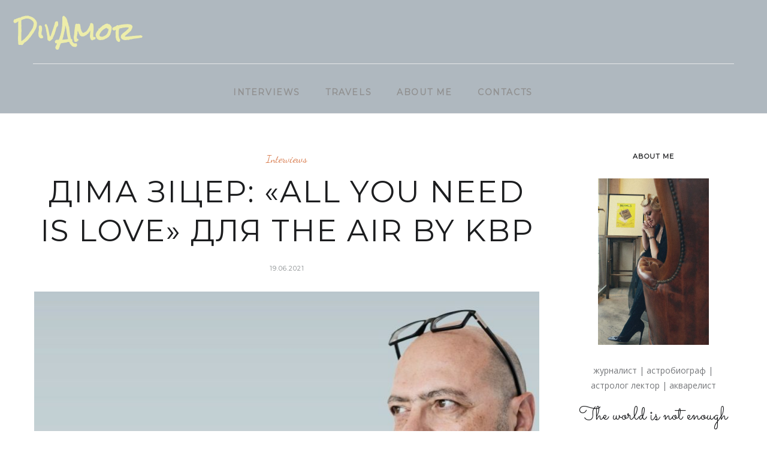

--- FILE ---
content_type: text/html; charset=UTF-8
request_url: https://divamor.net.ua/dima-zitser-all-you-need-is-love-dlya-the-air-by-kbp/
body_size: 55671
content:
<!DOCTYPE html>
<html lang="ru-RU" itemscope itemtype="https://schema.org/BlogPosting">
<head>
	<meta charset="UTF-8">
	<meta property="og:url" content="https://divamor.net.ua/dima-zitser-all-you-need-is-love-dlya-the-air-by-kbp/"/><meta property="og:type" content="article"/><meta property="og:title" content="Діма Зіцер: &#171;All You Need Is Love&#187; для THE AIR BY KBP"/><meta property="og:image" content="https://divamor.net.ua/wp-content/uploads/2021/06/111156677-845x550.jpg"/><meta name="viewport" content="width=device-width, initial-scale=1.0, maximum-scale=1.0">	<link rel="profile" href="http://gmpg.org/xfn/11">
	<link rel="pingback" href="https://divamor.net.ua/xmlrpc.php">
		<meta name='robots' content='index, follow, max-image-preview:large, max-snippet:-1, max-video-preview:-1' />
	<style>img:is([sizes="auto" i], [sizes^="auto," i]) { contain-intrinsic-size: 3000px 1500px }</style>
	
	<!-- This site is optimized with the Yoast SEO plugin v26.3 - https://yoast.com/wordpress/plugins/seo/ -->
	<title>Діма Зіцер: &quot;All You Need Is Love&quot; для THE AIR BY KBP</title>
	<meta name="description" content="Діма Зіцер: &quot;All You Need Is Love&quot; для THE AIR BY KBP" />
	<link rel="canonical" href="https://divamor.net.ua/dima-zitser-all-you-need-is-love-dlya-the-air-by-kbp/" />
	<meta property="og:locale" content="ru_RU" />
	<meta property="og:type" content="article" />
	<meta property="og:title" content="Діма Зіцер: &quot;All You Need Is Love&quot; для THE AIR BY KBP" />
	<meta property="og:description" content="Діма Зіцер: &quot;All You Need Is Love&quot; для THE AIR BY KBP" />
	<meta property="og:url" content="https://divamor.net.ua/dima-zitser-all-you-need-is-love-dlya-the-air-by-kbp/" />
	<meta property="og:site_name" content="DivAmor" />
	<meta property="article:published_time" content="2021-06-19T13:58:56+00:00" />
	<meta property="article:modified_time" content="2024-08-23T10:50:47+00:00" />
	<meta property="og:image" content="https://divamor.net.ua/wp-content/uploads/2021/06/111156677.jpg" />
	<meta property="og:image:width" content="1200" />
	<meta property="og:image:height" content="675" />
	<meta property="og:image:type" content="image/jpeg" />
	<meta name="author" content="DivAmor" />
	<script type="application/ld+json" class="yoast-schema-graph">{"@context":"https://schema.org","@graph":[{"@type":"WebPage","@id":"https://divamor.net.ua/dima-zitser-all-you-need-is-love-dlya-the-air-by-kbp/","url":"https://divamor.net.ua/dima-zitser-all-you-need-is-love-dlya-the-air-by-kbp/","name":"Діма Зіцер: \"All You Need Is Love\" для THE AIR BY KBP","isPartOf":{"@id":"https://divamor.net.ua/#website"},"primaryImageOfPage":{"@id":"https://divamor.net.ua/dima-zitser-all-you-need-is-love-dlya-the-air-by-kbp/#primaryimage"},"image":{"@id":"https://divamor.net.ua/dima-zitser-all-you-need-is-love-dlya-the-air-by-kbp/#primaryimage"},"thumbnailUrl":"https://divamor.net.ua/wp-content/uploads/2021/06/111156677.jpg","datePublished":"2021-06-19T13:58:56+00:00","dateModified":"2024-08-23T10:50:47+00:00","author":{"@id":"https://divamor.net.ua/#/schema/person/0718ca9cdacc2491b61dc3fc68802f7e"},"description":"Діма Зіцер: \"All You Need Is Love\" для THE AIR BY KBP","breadcrumb":{"@id":"https://divamor.net.ua/dima-zitser-all-you-need-is-love-dlya-the-air-by-kbp/#breadcrumb"},"inLanguage":"ru-RU","potentialAction":[{"@type":"ReadAction","target":["https://divamor.net.ua/dima-zitser-all-you-need-is-love-dlya-the-air-by-kbp/"]}]},{"@type":"ImageObject","inLanguage":"ru-RU","@id":"https://divamor.net.ua/dima-zitser-all-you-need-is-love-dlya-the-air-by-kbp/#primaryimage","url":"https://divamor.net.ua/wp-content/uploads/2021/06/111156677.jpg","contentUrl":"https://divamor.net.ua/wp-content/uploads/2021/06/111156677.jpg","width":1200,"height":675},{"@type":"BreadcrumbList","@id":"https://divamor.net.ua/dima-zitser-all-you-need-is-love-dlya-the-air-by-kbp/#breadcrumb","itemListElement":[{"@type":"ListItem","position":1,"name":"Home","item":"https://divamor.net.ua/"},{"@type":"ListItem","position":2,"name":"Діма Зіцер: &#8220;All You Need Is Love&#8221; для THE AIR BY KBP"}]},{"@type":"WebSite","@id":"https://divamor.net.ua/#website","url":"https://divamor.net.ua/","name":"DivAmor","description":"The world is not enough...","potentialAction":[{"@type":"SearchAction","target":{"@type":"EntryPoint","urlTemplate":"https://divamor.net.ua/?s={search_term_string}"},"query-input":{"@type":"PropertyValueSpecification","valueRequired":true,"valueName":"search_term_string"}}],"inLanguage":"ru-RU"},{"@type":"Person","@id":"https://divamor.net.ua/#/schema/person/0718ca9cdacc2491b61dc3fc68802f7e","name":"DivAmor","image":{"@type":"ImageObject","inLanguage":"ru-RU","@id":"https://divamor.net.ua/#/schema/person/image/","url":"https://secure.gravatar.com/avatar/32897276e968d67e4fe1702f65031d4be912d2912b7d5f9bcd576f24bdef1b4a?s=96&r=g","contentUrl":"https://secure.gravatar.com/avatar/32897276e968d67e4fe1702f65031d4be912d2912b7d5f9bcd576f24bdef1b4a?s=96&r=g","caption":"DivAmor"},"url":"https://divamor.net.ua/author/jullove1305wpadm/"}]}</script>
	<!-- / Yoast SEO plugin. -->


<link rel='dns-prefetch' href='//fonts.googleapis.com' />
<link rel="alternate" type="application/rss+xml" title="DivAmor &raquo; Лента" href="https://divamor.net.ua/feed/" />
<link rel="alternate" type="application/rss+xml" title="DivAmor &raquo; Лента комментариев" href="https://divamor.net.ua/comments/feed/" />
<link rel="alternate" type="application/rss+xml" title="DivAmor &raquo; Лента комментариев к &laquo;Діма Зіцер: &#171;All You Need Is Love&#187; для THE AIR BY KBP&raquo;" href="https://divamor.net.ua/dima-zitser-all-you-need-is-love-dlya-the-air-by-kbp/feed/" />
		<!-- This site uses the Google Analytics by ExactMetrics plugin v8.9.0 - Using Analytics tracking - https://www.exactmetrics.com/ -->
		<!-- Примечание: ExactMetrics в настоящее время не настроен на этом сайте. Владелец сайта должен аутентифицироваться в Google Analytics в панели настроек ExactMetrics. -->
					<!-- No tracking code set -->
				<!-- / Google Analytics by ExactMetrics -->
		<script type="text/javascript">
/* <![CDATA[ */
window._wpemojiSettings = {"baseUrl":"https:\/\/s.w.org\/images\/core\/emoji\/16.0.1\/72x72\/","ext":".png","svgUrl":"https:\/\/s.w.org\/images\/core\/emoji\/16.0.1\/svg\/","svgExt":".svg","source":{"concatemoji":"https:\/\/divamor.net.ua\/wp-includes\/js\/wp-emoji-release.min.js?ver=6.8.3"}};
/*! This file is auto-generated */
!function(s,n){var o,i,e;function c(e){try{var t={supportTests:e,timestamp:(new Date).valueOf()};sessionStorage.setItem(o,JSON.stringify(t))}catch(e){}}function p(e,t,n){e.clearRect(0,0,e.canvas.width,e.canvas.height),e.fillText(t,0,0);var t=new Uint32Array(e.getImageData(0,0,e.canvas.width,e.canvas.height).data),a=(e.clearRect(0,0,e.canvas.width,e.canvas.height),e.fillText(n,0,0),new Uint32Array(e.getImageData(0,0,e.canvas.width,e.canvas.height).data));return t.every(function(e,t){return e===a[t]})}function u(e,t){e.clearRect(0,0,e.canvas.width,e.canvas.height),e.fillText(t,0,0);for(var n=e.getImageData(16,16,1,1),a=0;a<n.data.length;a++)if(0!==n.data[a])return!1;return!0}function f(e,t,n,a){switch(t){case"flag":return n(e,"\ud83c\udff3\ufe0f\u200d\u26a7\ufe0f","\ud83c\udff3\ufe0f\u200b\u26a7\ufe0f")?!1:!n(e,"\ud83c\udde8\ud83c\uddf6","\ud83c\udde8\u200b\ud83c\uddf6")&&!n(e,"\ud83c\udff4\udb40\udc67\udb40\udc62\udb40\udc65\udb40\udc6e\udb40\udc67\udb40\udc7f","\ud83c\udff4\u200b\udb40\udc67\u200b\udb40\udc62\u200b\udb40\udc65\u200b\udb40\udc6e\u200b\udb40\udc67\u200b\udb40\udc7f");case"emoji":return!a(e,"\ud83e\udedf")}return!1}function g(e,t,n,a){var r="undefined"!=typeof WorkerGlobalScope&&self instanceof WorkerGlobalScope?new OffscreenCanvas(300,150):s.createElement("canvas"),o=r.getContext("2d",{willReadFrequently:!0}),i=(o.textBaseline="top",o.font="600 32px Arial",{});return e.forEach(function(e){i[e]=t(o,e,n,a)}),i}function t(e){var t=s.createElement("script");t.src=e,t.defer=!0,s.head.appendChild(t)}"undefined"!=typeof Promise&&(o="wpEmojiSettingsSupports",i=["flag","emoji"],n.supports={everything:!0,everythingExceptFlag:!0},e=new Promise(function(e){s.addEventListener("DOMContentLoaded",e,{once:!0})}),new Promise(function(t){var n=function(){try{var e=JSON.parse(sessionStorage.getItem(o));if("object"==typeof e&&"number"==typeof e.timestamp&&(new Date).valueOf()<e.timestamp+604800&&"object"==typeof e.supportTests)return e.supportTests}catch(e){}return null}();if(!n){if("undefined"!=typeof Worker&&"undefined"!=typeof OffscreenCanvas&&"undefined"!=typeof URL&&URL.createObjectURL&&"undefined"!=typeof Blob)try{var e="postMessage("+g.toString()+"("+[JSON.stringify(i),f.toString(),p.toString(),u.toString()].join(",")+"));",a=new Blob([e],{type:"text/javascript"}),r=new Worker(URL.createObjectURL(a),{name:"wpTestEmojiSupports"});return void(r.onmessage=function(e){c(n=e.data),r.terminate(),t(n)})}catch(e){}c(n=g(i,f,p,u))}t(n)}).then(function(e){for(var t in e)n.supports[t]=e[t],n.supports.everything=n.supports.everything&&n.supports[t],"flag"!==t&&(n.supports.everythingExceptFlag=n.supports.everythingExceptFlag&&n.supports[t]);n.supports.everythingExceptFlag=n.supports.everythingExceptFlag&&!n.supports.flag,n.DOMReady=!1,n.readyCallback=function(){n.DOMReady=!0}}).then(function(){return e}).then(function(){var e;n.supports.everything||(n.readyCallback(),(e=n.source||{}).concatemoji?t(e.concatemoji):e.wpemoji&&e.twemoji&&(t(e.twemoji),t(e.wpemoji)))}))}((window,document),window._wpemojiSettings);
/* ]]> */
</script>

<link rel='stylesheet' id='malina-font-awesome-css' href='https://divamor.net.ua/wp-content/themes/malina/framework/fonts/font-awesome/css/all.min.css?ver=5.8.1' type='text/css' media='all' />
<link rel='stylesheet' id='line-awesome-css' href='https://divamor.net.ua/wp-content/themes/malina/framework/fonts/line-awesome/css/line-awesome.min.css?ver=1.0' type='text/css' media='all' />
<link rel='stylesheet' id='dlmenu-css' href='https://divamor.net.ua/wp-content/themes/malina/css/dlmenu.css?ver=1.0' type='text/css' media='all' />
<link rel='stylesheet' id='malina-basic-css' href='https://divamor.net.ua/wp-content/themes/malina/css/basic.css?ver=1.0' type='text/css' media='all' />
<link rel='stylesheet' id='malina-skeleton-css' href='https://divamor.net.ua/wp-content/themes/malina/css/grid.css?ver=1' type='text/css' media='all' />
<link rel='stylesheet' id='image-lightbox-css' href='https://divamor.net.ua/wp-content/themes/malina/css/imageLightbox.min.css?ver=1.0' type='text/css' media='all' />
<link rel='stylesheet' id='malina-stylesheet-css' href='https://divamor.net.ua/wp-content/themes/malina/style.css?ver=1.0' type='text/css' media='all' />
<style id='malina-stylesheet-inline-css' type='text/css'>
body {font-family:'Open Sans'; font-size:17px; line-height:30px; color:#333333; }body {padding-top:0px; padding-right:0px; padding-bottom:0px; padding-left:0px;} .blog-posts .post .post-content {font-family:'Open Sans'; font-size:14px; line-height:26px; color:#1b1c1d;} .blog-posts .post.sticky .post-content {font-size:15px;}#content .has-regular-font-size {font-size:13px;}a {color:#d87b4d;}a:hover,.meta-categories a:hover {color:#1c1d1f;}#header {background-color:rgba(175,184,191,1);border-bottom:1px solid #e5e6e8;border-color:#e5e6e8;}#header-main {border-top:0px solid #e5e6e8;}#header.header8 .container:not(.header-fullwidth) #navigation-block {border-bottom:1px solid #e5e6e8;}#header.header8 .container.header-fullwidth {border-bottom:1px solid #e5e6e8;}#header.header4 > .container > .span12 #navigation-block {border-color:#e5e6e8 !important;}#header.header-scrolled,.header-top.fixed-nav {border-bottom-color:#e5e6e8 !important;background-color:rgba(175,184,191,1);}#header.header6.header-scrolled {border-bottom:1px solid #e5e6e8 !important;background-color:rgba(175,184,191,1);!important}#mobile-header {background-color:#afb8bf;border-color:#e5e6e8; }#side-header,#side-header-vertical {background-color:rgba(175,184,191,1);border-color:#e5e6e8;}#side-header {background-color:#afb8bf;}#header #navigation-block {background-color:#afb8bf;} .menu > li > a:after,.menu > li > a:before,#navigation-block ul.wp-megamenu > li > a:after,#navigation-block ul.wp-megamenu > li > a:before {display:none !important;} .header-top {border-bottom:0px solid #e5e6e8;}#navigation li ul {background-color:rgba(89,89,89,1);}#mobile-header .dl-menuwrapper ul {background-color:#595959; }#mobile-header .dl-menuwrapper li a {background-image:linear-gradient(to right,#5f6466 33%,rgba(255,255,255,0) 0%);}#header.header-scrolled #navigation li ul {background-color:rgba(89,89,89,1);}#header:not(.header-custom) .logo img {width:38px;}#header.header4.header-scrolled .logo img,#header.header5.header-scrolled .logo img {max-width:19px;}#header.header5.header-scrolled .menu-item-logo .logo img {max-width:79px;}#header .logo .logo_text {font-size:38px; letter-spacing:1.5px; color:#ededaa;}#mobile-header .logo img {width:90px;}#mobile-header .logo .logo_text {font-size:18px;}#navigation .menu li a,#hidden-area-widgets .menu li a,#mobile-header .dl-menuwrapper li a,#wp-megamenu-main_navigation>.wpmm-nav-wrap ul.wp-megamenu>li>a,#navigation.vertical .menu > li > a {font-size:14px; font-weight:600; font-family:'Montserrat'; text-transform:uppercase; color:#919191; letter-spacing:1.6px;}#mobile-header .dl-menuwrapper li,#mobile-header .dl-menuwrapper button.dl-trigger {color:#919191;} .menu > li > a {padding-right:22px; padding-left:20px;}#navigation .menu li ul li a {font-family:'Montserrat'; font-weight:600; color:#919191;}input[type="submit"],.button,button[type="submit"],#content .tnp-subscription input.tnp-submit,#content .woocommerce #respond input#submit,#content div.wpforms-container-full .wpforms-form button[type=submit] {font-family:'Montserrat'; font-size:12px; background-color:#1c1d1f; border-color:transparent; color:#ffffff; font-weight:600; text-transform:uppercase; border-radius:0px; letter-spacing:1px; padding:13px 32px}#latest-posts #infscr-loading div,.no_next_post_load {font-family:'Montserrat'; font-size:12px; font-weight:600; letter-spacing:1px;}#footer-widgets .widget_malinasubscribe .newsletter-submit button {background-color:#1c1d1f; color:#ffffff;}#content .wp-block-button .wp-block-button__link {font-family:'Montserrat'; font-size:12px;font-weight:600; letter-spacing:1px; padding:13px 32px}#content .woocommerce a.added_to_cart,#content .woocommerce div.product .woocommerce-tabs ul.tabs li a,#content .woocommerce .quantity .qty,#content .woocommerce .quantity .qty-button {font-family:'Montserrat';} .post-slider-item .post-more .post-more-link,.sharebox.sharebox-sticky .share-text {font-family:'Montserrat'; font-size:12px;} .loadmore.button {background-color:#fff; border-color:#dadcdf; color:#444b4d;} .menu-button-open,.search-link .search-button {color:#919191;}ul#nav-mobile li > a:hover,ul#nav-mobile li.current-menu-item > a,ul#nav-mobile li.current_page_item > a,ul#nav-mobile li.current-menu-ancestor > a,#navigation .menu li > a:hover,#navigation .menu li.current-menu-item > a,#navigation .menu li.current-menu-ancestor > a,#hidden-area-widgets .menu li > a:hover,#hidden-area-widgets .menu li.current-menu-item > a,#hidden-area-widgets .menu li.current-menu-ancestor > a.menu-button-open:hover,.search-link .search-button:hover,#navigation .menu li ul li a:hover,#navigation .menu li ul .current-menu-item > a,#navigation .menu li ul .current-menu-ancestor > a,#hidden-area-widgets .menu li ul li a:hover,#hidden-area-widgets .menu li ul .current-menu-item > a,#hidden-area-widgets .menu li ul .current-menu-ancestor > a,ul#nav-mobile li > a:hover,ul#nav-mobile li.current-menu-item > a,ul#nav-mobile li.current_page_item > a,ul#nav-mobile li.current-menu-ancestor > a,.hidden-area-button a.open-hidden-area:hover {color:#ededaa;}#footer-copy-block,.footer-menu .menu > li > a {font-size:11px; font-family:'Montserrat'; color:#aaadad;}#footer .social-icons li a {font-family:'Montserrat';}#footer.footer-layout-4 .social-icons li a {color:#282b2f;}#footer #footer-bottom .social-icons li a {color:#aaadad;}#footer .special-bg {background-color:#1d1f20; display:none; }#footer,#footer.footer-simple {padding-top:45px; padding-bottom:90px;}#footer {background-color:#1d1f20;}#footer.footer-simple {background-color:#1d1f20; } .title:after {display:none !important;} .post .title.hr-sep {margin-bottom:0!important;}#related-posts h2:after,#related-posts h2:before,.post-meta .meta-date:after,.post-meta .sharebox:before {display:none !important;} .title h1,.title h2,.title h3 {font-family:'Montserrat'; color:#1c1d1f; font-weight:500; font-size:50px; text-transform:uppercase; letter-spacing:2px;}#latest-posts .blog-posts .post.style_9 .title h2 {font-size:34px;} .author-title h2 {font-family:'Montserrat'; text-transform:uppercase; letter-spacing:0px;}#navigation-block #wp-megamenu-main_navigation>.wpmm-nav-wrap ul.wp-megamenu h4.grid-post-title a,#navigation-block #wp-megamenu-main_navigation>.wpmm-nav-wrap ul.wp-megamenu h4.grid-post-title {font-family:'Montserrat' !important; letter-spacing:0px; text-transform:uppercase; font-weight:300;} .logo {font-family:'Rock Salt'; font-weight:600; text-transform:capitalize;} .footer-logo {font-family:'Montserrat'; font-size:18px; font-weight:400; text-transform:uppercase; color:#151516;}blockquote,.woocommerce #reviews #comments ol.commentlist li .comment-text p.meta {font-family:'Montserrat';}h1,h2,h3,h4,h5,.has-drop-cap:first-letter {font-family:'Montserrat'; color:#1c1d1f; font-weight:500; letter-spacing:1.5px;} .block_title {font-family:'Montserrat'; color:#1c1d1f; font-weight:500; letter-spacing:1.5px; text-transform:uppercase} .page-title h2,.page-title h1 {font-family:'Montserrat'; font-size:36px; color:#1c1d1f; font-weight:700; letter-spacing:0px; text-transform:none} .team-member-pos {font-family:'Montserrat';} .categories-info li {font-family:'Montserrat';}#pagination.pagination_next_prev a {font-family:'Montserrat'; font-weight:500; letter-spacing:1.5px;} .post-slider-item .post-more.style_5 h3,.post-slider-item .post-more h3 {font-family:'Montserrat'; font-weight:500; text-transform:uppercase; letter-spacing:1.5px;}p.title-font {font-family:'Montserrat';}#content .woocommerce ul.products li.product .price,#content .woocommerce table.shop_table .product-subtotal span,#content .woocommerce table.shop_table .product-name a,.woocommerce table.shop_table tbody th {font-family:'Montserrat'; color:#1c1d1f;} .social-icons.big_icon_text li span {font-family:'Montserrat';} .woocommerce .products div.product p.price,.woocommerce .products div.product span.price {color:#d87b4d !important;} .woocommerce div.product p.price,.woocommerce div.product span.price {font-family:'Montserrat' !important;} .title h2 a:hover,.title h3 a:hover,.related-item-title a:hover,.latest-blog-item-description a.title:hover,.post-slider-item .post-more.style_5 h3 a:hover,.post_more_style_7 .post-slider-item .post-more h3 a:hover {color:#d87b4d;} .meta-categories {font-size:18px; font-family:'Dancing Script'; font-weight:400; text-transform:none; color:#d87b4d; letter-spacing:0px;} .post.style_9 .post-block-title:after {background-color:#d87b4d;} .meta-categories a:hover {color:#cccccc;} .post-meta.footer-meta > div,.single-post .post .post-meta .meta > div,.post.sticky .post-meta .meta > div,.post.style_9 .post-meta .meta > div,.revslider_post_date {font-size:11px; font-family:'Montserrat'; text-transform:uppercase; color:#888c8e; letter-spacing:1px;} .herosection_text {font-family:'Dancing Script';} .wpb_widgetised_column .widget h3.title,.widget-title,#footer .widget-title {font-size:11px;font-weight:600; font-family:'Montserrat'; color:#1c1d1f; text-transform:uppercase; letter-spacing:1px; text-align:center}#related-posts h2,#comments-title,.write-comment h3 {font-family:'Montserrat'; color:#1c1d1f; text-transform:uppercase; letter-spacing:1.5px;} .comment .author-title {font-family:'Montserrat'; text-transform:uppercase;color:#1c1d1f;} .meta-date,#latest-list-posts .post .post-meta .categories,#latest-posts .post .post-meta .categories,.meta-read,.related-meta-date,.label-date,.post-meta .post-more a span,.post-more a.post-more-button span,.tp-caption.slider-posts-desc .slider-post-meta,.slider-posts-desc .slider-post-meta,.author .comment-reply a,.pagination_post a,.pagination_post span,body.single-post .post .post-meta .meta > div {font-size:11px; font-family:'Montserrat'; text-transform:uppercase; letter-spacing:1px;} .meta-date,#navigation-block #wp-megamenu-main_navigation>.wpmm-nav-wrap ul.wp-megamenu .meta-date {color:#888c8e;} .widget .latest-blog-list .post-meta-recent span {font-family:'Montserrat';} .widget .latest-blog-list .meta-categories a:hover,.post-meta .meta-tags a:hover,.author .comment-reply a:hover,.pie-top-button,#header .social-icons li a:hover,#mobile-nav .social-icons li a:hover,.widget_categories ul li a:hover,#latest-list-posts .post .post-meta .categories a:hover,.social-icons li a:hover,input[type="checkbox"]:not(:checked) + label:after,input[type="checkbox"]:checked + label:after,.category-block:hover .category-block-inner .link-icon,.author .comment-reply a,.widget_category .category-button,#content .woocommerce .product .price ins,#content .woocommerce table.shop_table .product-remove .remove:hover,.prev-post-title span,.next-post-title span,blockquote:before,.menu-item.update-label > a:after {color:#d87b4d;}#content .woocommerce-message .button,.block-title,.list-style2 li:before,.number-list li:before,#pagination.pagination_next_prev a:hover,#subscribe.subscribe-section p.desc {color:#d87b4d !important;} .social-icons.big_icon_text li a:hover,.sharebox.sharebox-sticky ul li a:hover,#content .woocommerce span.onsale,.widget_malinasubscribe .newsletter-submit button,.widget_mc4wp_form_widget input[type=submit],.widget_newsletterwidget .tnp-widget input[type=submit],#content .woocommerce a.button,#content .woocommerce button.button,#content .woocommerce input.button,.my-cart-link .cart-contents-count,.subscribe-block .newsletter-submit button,.list-style1 li:before,#pagination .current,#pagination a:hover,.post-slider-item:hover .post-more.style_4 .post-more-inner,.meta-sharebox > i,.meta-sharebox .sharebox .social-icons li:hover,.meta-sharebox:hover > i:hover,.single-post .post .post-meta .sharebox a,.menu-item.new-label > a:after {background-color:#d87b4d;} .instagram-item:hover img,input[type="text"]:focus,input[type="password"]:focus,input[type="email"]:focus,input[type="url"]:focus,input[type="tel"]:focus,input[type="number"]:focus,textarea:focus,.single-post .post.featured .title .meta-date .meta-categories a,.wp-block-pullquote blockquote,.style2,.widget_newsletterwidget,.widget_malinasubscribe,.widget_mc4wp_form_widget,.widget_newsletterwidget:before,.widget_malinasubscribe:before,.widget_mc4wp_form_widget:before,#navigation .menu li ul li a:hover:before,#navigation .menu li ul .current-menu-item > a:before,#navigation .menu li ul .current-menu-ancestor > a:before,.wp-megamenu-wrap .wp-megamenu li .wp-megamenu-sub-menu li > a:hover:before,.wp-megamenu-wrap .wp-megamenu li .wp-megamenu-sub-menu li.current-menu-item > a:before,.wp-megamenu-wrap .wp-megamenu li .wp-megamenu-sub-menu li.current-menu-ancestor > a:before,#navigation-block #wp-megamenu-main_navigation>.wpmm-nav-wrap ul.wp-megamenu>li ul.wp-megamenu-sub-menu .wpmm-tab-btns li.active a:before,.search-area input#header-s,.search-area input#header-mobile-s,a.readmore:after,.wp-block-quote.style5,#navigation-block .wp-megamenu li.menu-item > .wp-megamenu-sub-menu,#navigation li ul,.author-info .author-avatar {border-color:#d87b4d;} .category-block:hover .category-block-inner::before {border-top-color:#d87b4d; border-right-color:#d87b4d;} .category-block:hover .category-block-inner::after {border-bottom-color:#d87b4d; border-left-color:#d87b4d;}#sidebar .widget.widget_socials .social-icons li a:before,.pie,#footer .social-icons li a:before,.sk-folding-cube .sk-cube:before,#back-to-top a:hover,input[type="radio"]:checked + label:after,input[type="radio"]:not(:checked) + label:after,.category-block:hover .category-block-inner .category-button,.pagination_post > span,.pagination_post a:hover span,.widget_category .category-button:hover,.woocommerce nav.woocommerce-pagination ul li a:focus,.woocommerce nav.woocommerce-pagination ul li a:hover,.woocommerce nav.woocommerce-pagination ul li span.current,.search-area form button,span.search-excerpt {background-color:#d87b4d !important;}
</style>
<link rel='stylesheet' id='malina-responsive-css' href='https://divamor.net.ua/wp-content/themes/malina/css/responsive.css?ver=1.0' type='text/css' media='all' />
<link rel='stylesheet' id='sbi_styles-css' href='https://divamor.net.ua/wp-content/plugins/instagram-feed/css/sbi-styles.min.css?ver=6.9.1' type='text/css' media='all' />
<link rel='stylesheet' id='embedpress-css-css' href='https://divamor.net.ua/wp-content/plugins/embedpress/assets/css/embedpress.css?ver=1762678667' type='text/css' media='all' />
<link rel='stylesheet' id='embedpress-blocks-style-css' href='https://divamor.net.ua/wp-content/plugins/embedpress/assets/css/blocks.build.css?ver=1762678667' type='text/css' media='all' />
<style id='wp-emoji-styles-inline-css' type='text/css'>

	img.wp-smiley, img.emoji {
		display: inline !important;
		border: none !important;
		box-shadow: none !important;
		height: 1em !important;
		width: 1em !important;
		margin: 0 0.07em !important;
		vertical-align: -0.1em !important;
		background: none !important;
		padding: 0 !important;
	}
</style>
<link rel='stylesheet' id='wp-block-library-css' href='https://divamor.net.ua/wp-includes/css/dist/block-library/style.min.css?ver=6.8.3' type='text/css' media='all' />
<style id='classic-theme-styles-inline-css' type='text/css'>
/*! This file is auto-generated */
.wp-block-button__link{color:#fff;background-color:#32373c;border-radius:9999px;box-shadow:none;text-decoration:none;padding:calc(.667em + 2px) calc(1.333em + 2px);font-size:1.125em}.wp-block-file__button{background:#32373c;color:#fff;text-decoration:none}
</style>
<style id='global-styles-inline-css' type='text/css'>
:root{--wp--preset--aspect-ratio--square: 1;--wp--preset--aspect-ratio--4-3: 4/3;--wp--preset--aspect-ratio--3-4: 3/4;--wp--preset--aspect-ratio--3-2: 3/2;--wp--preset--aspect-ratio--2-3: 2/3;--wp--preset--aspect-ratio--16-9: 16/9;--wp--preset--aspect-ratio--9-16: 9/16;--wp--preset--color--black: #000000;--wp--preset--color--cyan-bluish-gray: #abb8c3;--wp--preset--color--white: #ffffff;--wp--preset--color--pale-pink: #f78da7;--wp--preset--color--vivid-red: #cf2e2e;--wp--preset--color--luminous-vivid-orange: #ff6900;--wp--preset--color--luminous-vivid-amber: #fcb900;--wp--preset--color--light-green-cyan: #7bdcb5;--wp--preset--color--vivid-green-cyan: #00d084;--wp--preset--color--pale-cyan-blue: #8ed1fc;--wp--preset--color--vivid-cyan-blue: #0693e3;--wp--preset--color--vivid-purple: #9b51e0;--wp--preset--gradient--vivid-cyan-blue-to-vivid-purple: linear-gradient(135deg,rgba(6,147,227,1) 0%,rgb(155,81,224) 100%);--wp--preset--gradient--light-green-cyan-to-vivid-green-cyan: linear-gradient(135deg,rgb(122,220,180) 0%,rgb(0,208,130) 100%);--wp--preset--gradient--luminous-vivid-amber-to-luminous-vivid-orange: linear-gradient(135deg,rgba(252,185,0,1) 0%,rgba(255,105,0,1) 100%);--wp--preset--gradient--luminous-vivid-orange-to-vivid-red: linear-gradient(135deg,rgba(255,105,0,1) 0%,rgb(207,46,46) 100%);--wp--preset--gradient--very-light-gray-to-cyan-bluish-gray: linear-gradient(135deg,rgb(238,238,238) 0%,rgb(169,184,195) 100%);--wp--preset--gradient--cool-to-warm-spectrum: linear-gradient(135deg,rgb(74,234,220) 0%,rgb(151,120,209) 20%,rgb(207,42,186) 40%,rgb(238,44,130) 60%,rgb(251,105,98) 80%,rgb(254,248,76) 100%);--wp--preset--gradient--blush-light-purple: linear-gradient(135deg,rgb(255,206,236) 0%,rgb(152,150,240) 100%);--wp--preset--gradient--blush-bordeaux: linear-gradient(135deg,rgb(254,205,165) 0%,rgb(254,45,45) 50%,rgb(107,0,62) 100%);--wp--preset--gradient--luminous-dusk: linear-gradient(135deg,rgb(255,203,112) 0%,rgb(199,81,192) 50%,rgb(65,88,208) 100%);--wp--preset--gradient--pale-ocean: linear-gradient(135deg,rgb(255,245,203) 0%,rgb(182,227,212) 50%,rgb(51,167,181) 100%);--wp--preset--gradient--electric-grass: linear-gradient(135deg,rgb(202,248,128) 0%,rgb(113,206,126) 100%);--wp--preset--gradient--midnight: linear-gradient(135deg,rgb(2,3,129) 0%,rgb(40,116,252) 100%);--wp--preset--font-size--small: 13px;--wp--preset--font-size--medium: 20px;--wp--preset--font-size--large: 36px;--wp--preset--font-size--x-large: 42px;--wp--preset--spacing--20: 0.44rem;--wp--preset--spacing--30: 0.67rem;--wp--preset--spacing--40: 1rem;--wp--preset--spacing--50: 1.5rem;--wp--preset--spacing--60: 2.25rem;--wp--preset--spacing--70: 3.38rem;--wp--preset--spacing--80: 5.06rem;--wp--preset--shadow--natural: 6px 6px 9px rgba(0, 0, 0, 0.2);--wp--preset--shadow--deep: 12px 12px 50px rgba(0, 0, 0, 0.4);--wp--preset--shadow--sharp: 6px 6px 0px rgba(0, 0, 0, 0.2);--wp--preset--shadow--outlined: 6px 6px 0px -3px rgba(255, 255, 255, 1), 6px 6px rgba(0, 0, 0, 1);--wp--preset--shadow--crisp: 6px 6px 0px rgba(0, 0, 0, 1);}:where(.is-layout-flex){gap: 0.5em;}:where(.is-layout-grid){gap: 0.5em;}body .is-layout-flex{display: flex;}.is-layout-flex{flex-wrap: wrap;align-items: center;}.is-layout-flex > :is(*, div){margin: 0;}body .is-layout-grid{display: grid;}.is-layout-grid > :is(*, div){margin: 0;}:where(.wp-block-columns.is-layout-flex){gap: 2em;}:where(.wp-block-columns.is-layout-grid){gap: 2em;}:where(.wp-block-post-template.is-layout-flex){gap: 1.25em;}:where(.wp-block-post-template.is-layout-grid){gap: 1.25em;}.has-black-color{color: var(--wp--preset--color--black) !important;}.has-cyan-bluish-gray-color{color: var(--wp--preset--color--cyan-bluish-gray) !important;}.has-white-color{color: var(--wp--preset--color--white) !important;}.has-pale-pink-color{color: var(--wp--preset--color--pale-pink) !important;}.has-vivid-red-color{color: var(--wp--preset--color--vivid-red) !important;}.has-luminous-vivid-orange-color{color: var(--wp--preset--color--luminous-vivid-orange) !important;}.has-luminous-vivid-amber-color{color: var(--wp--preset--color--luminous-vivid-amber) !important;}.has-light-green-cyan-color{color: var(--wp--preset--color--light-green-cyan) !important;}.has-vivid-green-cyan-color{color: var(--wp--preset--color--vivid-green-cyan) !important;}.has-pale-cyan-blue-color{color: var(--wp--preset--color--pale-cyan-blue) !important;}.has-vivid-cyan-blue-color{color: var(--wp--preset--color--vivid-cyan-blue) !important;}.has-vivid-purple-color{color: var(--wp--preset--color--vivid-purple) !important;}.has-black-background-color{background-color: var(--wp--preset--color--black) !important;}.has-cyan-bluish-gray-background-color{background-color: var(--wp--preset--color--cyan-bluish-gray) !important;}.has-white-background-color{background-color: var(--wp--preset--color--white) !important;}.has-pale-pink-background-color{background-color: var(--wp--preset--color--pale-pink) !important;}.has-vivid-red-background-color{background-color: var(--wp--preset--color--vivid-red) !important;}.has-luminous-vivid-orange-background-color{background-color: var(--wp--preset--color--luminous-vivid-orange) !important;}.has-luminous-vivid-amber-background-color{background-color: var(--wp--preset--color--luminous-vivid-amber) !important;}.has-light-green-cyan-background-color{background-color: var(--wp--preset--color--light-green-cyan) !important;}.has-vivid-green-cyan-background-color{background-color: var(--wp--preset--color--vivid-green-cyan) !important;}.has-pale-cyan-blue-background-color{background-color: var(--wp--preset--color--pale-cyan-blue) !important;}.has-vivid-cyan-blue-background-color{background-color: var(--wp--preset--color--vivid-cyan-blue) !important;}.has-vivid-purple-background-color{background-color: var(--wp--preset--color--vivid-purple) !important;}.has-black-border-color{border-color: var(--wp--preset--color--black) !important;}.has-cyan-bluish-gray-border-color{border-color: var(--wp--preset--color--cyan-bluish-gray) !important;}.has-white-border-color{border-color: var(--wp--preset--color--white) !important;}.has-pale-pink-border-color{border-color: var(--wp--preset--color--pale-pink) !important;}.has-vivid-red-border-color{border-color: var(--wp--preset--color--vivid-red) !important;}.has-luminous-vivid-orange-border-color{border-color: var(--wp--preset--color--luminous-vivid-orange) !important;}.has-luminous-vivid-amber-border-color{border-color: var(--wp--preset--color--luminous-vivid-amber) !important;}.has-light-green-cyan-border-color{border-color: var(--wp--preset--color--light-green-cyan) !important;}.has-vivid-green-cyan-border-color{border-color: var(--wp--preset--color--vivid-green-cyan) !important;}.has-pale-cyan-blue-border-color{border-color: var(--wp--preset--color--pale-cyan-blue) !important;}.has-vivid-cyan-blue-border-color{border-color: var(--wp--preset--color--vivid-cyan-blue) !important;}.has-vivid-purple-border-color{border-color: var(--wp--preset--color--vivid-purple) !important;}.has-vivid-cyan-blue-to-vivid-purple-gradient-background{background: var(--wp--preset--gradient--vivid-cyan-blue-to-vivid-purple) !important;}.has-light-green-cyan-to-vivid-green-cyan-gradient-background{background: var(--wp--preset--gradient--light-green-cyan-to-vivid-green-cyan) !important;}.has-luminous-vivid-amber-to-luminous-vivid-orange-gradient-background{background: var(--wp--preset--gradient--luminous-vivid-amber-to-luminous-vivid-orange) !important;}.has-luminous-vivid-orange-to-vivid-red-gradient-background{background: var(--wp--preset--gradient--luminous-vivid-orange-to-vivid-red) !important;}.has-very-light-gray-to-cyan-bluish-gray-gradient-background{background: var(--wp--preset--gradient--very-light-gray-to-cyan-bluish-gray) !important;}.has-cool-to-warm-spectrum-gradient-background{background: var(--wp--preset--gradient--cool-to-warm-spectrum) !important;}.has-blush-light-purple-gradient-background{background: var(--wp--preset--gradient--blush-light-purple) !important;}.has-blush-bordeaux-gradient-background{background: var(--wp--preset--gradient--blush-bordeaux) !important;}.has-luminous-dusk-gradient-background{background: var(--wp--preset--gradient--luminous-dusk) !important;}.has-pale-ocean-gradient-background{background: var(--wp--preset--gradient--pale-ocean) !important;}.has-electric-grass-gradient-background{background: var(--wp--preset--gradient--electric-grass) !important;}.has-midnight-gradient-background{background: var(--wp--preset--gradient--midnight) !important;}.has-small-font-size{font-size: var(--wp--preset--font-size--small) !important;}.has-medium-font-size{font-size: var(--wp--preset--font-size--medium) !important;}.has-large-font-size{font-size: var(--wp--preset--font-size--large) !important;}.has-x-large-font-size{font-size: var(--wp--preset--font-size--x-large) !important;}
:where(.wp-block-post-template.is-layout-flex){gap: 1.25em;}:where(.wp-block-post-template.is-layout-grid){gap: 1.25em;}
:where(.wp-block-columns.is-layout-flex){gap: 2em;}:where(.wp-block-columns.is-layout-grid){gap: 2em;}
:root :where(.wp-block-pullquote){font-size: 1.5em;line-height: 1.6;}
</style>
<link rel='stylesheet' id='aps-animate-css-css' href='https://divamor.net.ua/wp-content/plugins/accesspress-social-icons/css/animate.css?ver=1.8.4' type='text/css' media='all' />
<link rel='stylesheet' id='aps-frontend-css-css' href='https://divamor.net.ua/wp-content/plugins/accesspress-social-icons/css/frontend.css?ver=1.8.4' type='text/css' media='all' />
<link rel='stylesheet' id='fancybox-for-wp-css' href='https://divamor.net.ua/wp-content/plugins/fancybox-for-wordpress/assets/css/fancybox.css?ver=1.3.4' type='text/css' media='all' />
<link rel='stylesheet' id='symple_shortcode_styles-css' href='https://divamor.net.ua/wp-content/plugins/symple-shortcodes/includes/css/symple_shortcodes_styles.css?ver=6.8.3' type='text/css' media='all' />
<link rel='stylesheet' id='dashicons-css' href='https://divamor.net.ua/wp-includes/css/dashicons.min.css?ver=6.8.3' type='text/css' media='all' />
<link rel='stylesheet' id='wpmm_fontawesome_css-css' href='https://divamor.net.ua/wp-content/plugins/wp-megamenu/assets/font-awesome-4.7.0/css/font-awesome.min.css?ver=4.7.0' type='text/css' media='all' />
<link rel='stylesheet' id='wpmm_icofont_css-css' href='https://divamor.net.ua/wp-content/plugins/wp-megamenu/assets/icofont/icofont.min.css?ver=1.0.1' type='text/css' media='all' />
<link rel='stylesheet' id='wpmm_css-css' href='https://divamor.net.ua/wp-content/plugins/wp-megamenu/assets/css/wpmm.css?ver=1.4.2' type='text/css' media='all' />
<link rel='stylesheet' id='featuresbox_css-css' href='https://divamor.net.ua/wp-content/plugins/wp-megamenu/addons/wpmm-featuresbox/wpmm-featuresbox.css?ver=1' type='text/css' media='all' />
<link rel='stylesheet' id='postgrid_css-css' href='https://divamor.net.ua/wp-content/plugins/wp-megamenu/addons/wpmm-gridpost/wpmm-gridpost.css?ver=1' type='text/css' media='all' />
<link rel='stylesheet' id='owl-carousel-css' href='https://divamor.net.ua/wp-content/themes/malina/css/owl.carousel.css?ver=2.0.0' type='text/css' media='all' />
<link rel='stylesheet' id='open-sans-css' href='https://fonts.googleapis.com/css?family=Open+Sans%3A300italic%2C400italic%2C600italic%2C300%2C400%2C600&#038;subset=latin%2Clatin-ext%2Ccyrillic%2Ccyrillic-ext&#038;display=fallback&#038;ver=6.8.3' type='text/css' media='all' />
<link rel='stylesheet' id='poppins-css' href='//fonts.googleapis.com/css?family=Poppins%3A100%2C100italic%2C200%2C200italic%2C300%2C300italic%2Cregular%2Citalic%2C500%2C500italic%2C600%2C600italic%2C700%2C700italic%2C800%2C800italic%2C900%2C900italic&#038;ver=1.4.2' type='text/css' media='all' />
<script type="text/javascript" src="https://divamor.net.ua/wp-includes/js/jquery/jquery.min.js?ver=3.7.1" id="jquery-core-js"></script>
<script type="text/javascript" src="https://divamor.net.ua/wp-includes/js/jquery/jquery-migrate.min.js?ver=3.4.1" id="jquery-migrate-js"></script>
<script type="text/javascript" id="jquery-js-after">
/* <![CDATA[ */

					WebFontConfig = {
						google: {
							families: ['Montserrat:400', 'Rock Salt:400', 'Open Sans:400', 'Dancing Script:400&display=swap']
						}
					};
					(function(d) {
						var wf = d.createElement('script'), s = d.scripts[0];
						wf.src = 'https://divamor.net.ua/wp-content/themes/malina/js/webfont.js';
						wf.async = true;
						s.parentNode.insertBefore(wf, s);
					})(document);
/* ]]> */
</script>
<script type="text/javascript" src="https://divamor.net.ua/wp-content/plugins/accesspress-social-icons/js/frontend.js?ver=1.8.4" id="aps-frontend-js-js"></script>
<script type="text/javascript" src="https://divamor.net.ua/wp-content/plugins/fancybox-for-wordpress/assets/js/purify.min.js?ver=1.3.4" id="purify-js"></script>
<script type="text/javascript" src="https://divamor.net.ua/wp-content/plugins/fancybox-for-wordpress/assets/js/jquery.fancybox.js?ver=1.3.4" id="fancybox-for-wp-js"></script>
<script type="text/javascript" src="https://divamor.net.ua/wp-content/plugins/wp-megamenu/addons/wpmm-featuresbox/wpmm-featuresbox.js?ver=1" id="featuresbox-style-js"></script>
<script type="text/javascript" id="postgrid-style-js-extra">
/* <![CDATA[ */
var postgrid_ajax_load = {"ajax_url":"https:\/\/divamor.net.ua\/wp-admin\/admin-ajax.php","redirecturl":"https:\/\/divamor.net.ua\/"};
/* ]]> */
</script>
<script type="text/javascript" src="https://divamor.net.ua/wp-content/plugins/wp-megamenu/addons/wpmm-gridpost/wpmm-gridpost.js?ver=1" id="postgrid-style-js"></script>
<!--[if lt IE 9]>
<script type="text/javascript" src="https://divamor.net.ua/wp-content/themes/malina/js/html5shiv.js?ver=3.7.3" id="html5-js"></script>
<![endif]-->

<!-- OG: 3.0.1 -->
<link rel="image_src" href="https://divamor.net.ua/wp-content/uploads/2021/06/111156677.jpg" />
<meta name="msapplication-TileImage" content="https://divamor.net.ua/wp-content/uploads/2021/06/111156677.jpg" />

<!-- og -->
<meta property="og:image" content="https://divamor.net.ua/wp-content/uploads/2021/06/111156677.jpg" />
<meta property="og:image:secure_url" content="https://divamor.net.ua/wp-content/uploads/2021/06/111156677.jpg" />
<meta property="og:image:width" content="1200" />
<meta property="og:image:height" content="675" />
<meta property="og:image:alt" content="111156677" />
<meta property="og:image:type" content="image/jpeg" />
<meta property="og:description" content="Текст: Юлія Козда Для: THE AIR BY KBP Фото: надані Дімою Зіцером &nbsp; «ALL YOU NEED IS LOVE» &nbsp; Погодьтеся, у кожній родині часом виникає питання батьків і дітей. Як забезпечити гідний старт у доросле майбутнє своїм дітям, як зрозуміти, чого від них хочуть батьки і чи можна жити в абсолютній гармонії та злагоді людям..." />
<meta property="og:type" content="article" />
<meta property="og:locale" content="ru_RU" />
<meta property="og:site_name" content="DivAmor" />
<meta property="og:title" content="Діма Зіцер: &#171;All You Need Is Love&#187; для THE AIR BY KBP" />
<meta property="og:url" content="https://divamor.net.ua/dima-zitser-all-you-need-is-love-dlya-the-air-by-kbp/" />
<meta property="og:updated_time" content="2024-08-23T13:50:47+03:00" />

<!-- article -->
<meta property="article:tag" content="виховання" />
<meta property="article:tag" content="відносини" />
<meta property="article:tag" content="воспитание" />
<meta property="article:tag" content="дети и родители" />
<meta property="article:tag" content="дима зицер" />
<meta property="article:tag" content="дима зицер интервью" />
<meta property="article:tag" content="дима зицер интервью 2021" />
<meta property="article:tag" content="діма зіцер" />
<meta property="article:tag" content="діма зіцер інтерв&#039;ю" />
<meta property="article:tag" content="діти і батьки" />
<meta property="article:tag" content="любить нельзя воспитывать" />
<meta property="article:tag" content="не зачем не идти в школу" />
<meta property="article:tag" content="Неформальна освіта" />
<meta property="article:tag" content="неформальное воспитание" />
<meta property="article:tag" content="неформальное образование" />
<meta property="article:tag" content="образование" />
<meta property="article:tag" content="отношения" />
<meta property="article:tag" content="педагогика" />
<meta property="article:tag" content="педагогіка" />
<meta property="article:tag" content="психология" />
<meta property="article:tag" content="психологія" />
<meta property="article:published_time" content="2021-06-19T13:58:56+00:00" />
<meta property="article:modified_time" content="2024-08-23T10:50:47+00:00" />
<meta property="article:section" content="Interviews" />
<meta property="article:author:username" content="DivAmor" />

<!-- twitter -->
<meta property="twitter:partner" content="ogwp" />
<meta property="twitter:card" content="summary_large_image" />
<meta property="twitter:image" content="https://divamor.net.ua/wp-content/uploads/2021/06/111156677.jpg" />
<meta property="twitter:image:alt" content="111156677" />
<meta property="twitter:title" content="Діма Зіцер: &#171;All You Need Is Love&#187; для THE AIR BY KBP" />
<meta property="twitter:description" content="Текст: Юлія Козда Для: THE AIR BY KBP Фото: надані Дімою Зіцером &nbsp; «ALL YOU NEED IS LOVE» &nbsp; Погодьтеся, у кожній родині часом виникає питання батьків і дітей. Як забезпечити гідний старт..." />
<meta property="twitter:url" content="https://divamor.net.ua/dima-zitser-all-you-need-is-love-dlya-the-air-by-kbp/" />

<!-- schema -->
<meta itemprop="image" content="https://divamor.net.ua/wp-content/uploads/2021/06/111156677.jpg" />
<meta itemprop="name" content="Діма Зіцер: &#171;All You Need Is Love&#187; для THE AIR BY KBP" />
<meta itemprop="headline" content="Діма Зіцер: &#171;All You Need Is Love&#187; для THE AIR BY KBP" />
<meta itemprop="description" content="Текст: Юлія Козда Для: THE AIR BY KBP Фото: надані Дімою Зіцером &nbsp; «ALL YOU NEED IS LOVE» &nbsp; Погодьтеся, у кожній родині часом виникає питання батьків і дітей. Як забезпечити гідний старт у доросле майбутнє своїм дітям, як зрозуміти, чого від них хочуть батьки і чи можна жити в абсолютній гармонії та злагоді людям..." />
<meta itemprop="datePublished" content="2021-06-19" />
<meta itemprop="dateModified" content="2024-08-23T10:50:47+00:00" />
<meta itemprop="author" content="DivAmor" />

<!-- profile -->
<meta property="profile:username" content="DivAmor" />

<!-- /OG -->

<link rel="https://api.w.org/" href="https://divamor.net.ua/wp-json/" /><link rel="alternate" title="JSON" type="application/json" href="https://divamor.net.ua/wp-json/wp/v2/posts/2728" /><link rel="EditURI" type="application/rsd+xml" title="RSD" href="https://divamor.net.ua/xmlrpc.php?rsd" />
<meta name="generator" content="WordPress 6.8.3" />
<link rel='shortlink' href='https://divamor.net.ua/?p=2728' />
<link rel="alternate" title="oEmbed (JSON)" type="application/json+oembed" href="https://divamor.net.ua/wp-json/oembed/1.0/embed?url=https%3A%2F%2Fdivamor.net.ua%2Fdima-zitser-all-you-need-is-love-dlya-the-air-by-kbp%2F" />
<link rel="alternate" title="oEmbed (XML)" type="text/xml+oembed" href="https://divamor.net.ua/wp-json/oembed/1.0/embed?url=https%3A%2F%2Fdivamor.net.ua%2Fdima-zitser-all-you-need-is-love-dlya-the-air-by-kbp%2F&#038;format=xml" />

<!-- Fancybox for WordPress v3.3.7 -->
<style type="text/css">
	.fancybox-slide--image .fancybox-content{background-color: #FFFFFF}div.fancybox-caption{display:none !important;}
	
	img.fancybox-image{border-width:10px;border-color:#FFFFFF;border-style:solid;}
	div.fancybox-bg{background-color:rgba(102,102,102,0.3);opacity:1 !important;}div.fancybox-content{border-color:#FFFFFF}
	div#fancybox-title{background-color:#FFFFFF}
	div.fancybox-content{background-color:#FFFFFF;border:1px solid #BBBBBB}
	div#fancybox-title-inside{color:#333333}
	
	
	
	div.fancybox-caption p.caption-title{display:inline-block}
	div.fancybox-caption p.caption-title{font-size:14px}
	div.fancybox-caption p.caption-title{color:#333333}
	div.fancybox-caption {color:#333333}div.fancybox-caption p.caption-title {background:#fff; width:auto;padding:10px 30px;}div.fancybox-content p.caption-title{color:#333333;margin: 0;padding: 5px 0;}body.fancybox-active .fancybox-container .fancybox-stage .fancybox-content .fancybox-close-small{display:block;}
</style><script type="text/javascript">
	jQuery(function () {

		var mobileOnly = false;
		
		if (mobileOnly) {
			return;
		}

		jQuery.fn.getTitle = function () { // Copy the title of every IMG tag and add it to its parent A so that fancybox can show titles
			var arr = jQuery("a[data-fancybox]");jQuery.each(arr, function() {var title = jQuery(this).children("img").attr("title") || '';var figCaptionHtml = jQuery(this).next("figcaption").html() || '';var processedCaption = figCaptionHtml;if (figCaptionHtml.length && typeof DOMPurify === 'function') {processedCaption = DOMPurify.sanitize(figCaptionHtml, {USE_PROFILES: {html: true}});} else if (figCaptionHtml.length) {processedCaption = jQuery("<div>").text(figCaptionHtml).html();}var newTitle = title;if (processedCaption.length) {newTitle = title.length ? title + " " + processedCaption : processedCaption;}if (newTitle.length) {jQuery(this).attr("title", newTitle);}});		}

		// Supported file extensions

				var thumbnails = jQuery("a:has(img)").not(".nolightbox").not('.envira-gallery-link').not('.ngg-simplelightbox').filter(function () {
			return /\.(jpe?g|png|gif|mp4|webp|bmp|pdf)(\?[^/]*)*$/i.test(jQuery(this).attr('href'))
		});
		

		// Add data-type iframe for links that are not images or videos.
		var iframeLinks = jQuery('.fancyboxforwp').filter(function () {
			return !/\.(jpe?g|png|gif|mp4|webp|bmp|pdf)(\?[^/]*)*$/i.test(jQuery(this).attr('href'))
		}).filter(function () {
			return !/vimeo|youtube/i.test(jQuery(this).attr('href'))
		});
		iframeLinks.attr({"data-type": "iframe"}).getTitle();

				// Gallery All
		thumbnails.addClass("fancyboxforwp").attr("data-fancybox", "gallery").getTitle();
		iframeLinks.attr({"data-fancybox": "gallery"}).getTitle();

		// Gallery type NONE
		
		// Call fancybox and apply it on any link with a rel atribute that starts with "fancybox", with the options set on the admin panel
		jQuery("a.fancyboxforwp").fancyboxforwp({
			loop: false,
			smallBtn: true,
			zoomOpacity: "auto",
			animationEffect: "fade",
			animationDuration: 500,
			transitionEffect: "fade",
			transitionDuration: "300",
			overlayShow: true,
			overlayOpacity: "0.3",
			titleShow: true,
			titlePosition: "inside",
			keyboard: true,
			showCloseButton: true,
			arrows: true,
			clickContent:false,
			clickSlide: "close",
			mobile: {
				clickContent: function (current, event) {
					return current.type === "image" ? "toggleControls" : false;
				},
				clickSlide: function (current, event) {
					return current.type === "image" ? "close" : "close";
				},
			},
			wheel: false,
			toolbar: true,
			preventCaptionOverlap: true,
			onInit: function() { },			onDeactivate
	: function() { },		beforeClose: function() { },			afterShow: function(instance) { jQuery( ".fancybox-image" ).on("click", function( ){ ( instance.isScaledDown() ) ? instance.scaleToActual() : instance.scaleToFit() }) },				afterClose: function() { },					caption : function( instance, item ) {var title = "";if("undefined" != typeof jQuery(this).context ){var title = jQuery(this).context.title;} else { var title = ("undefined" != typeof jQuery(this).attr("title")) ? jQuery(this).attr("title") : false;}var caption = jQuery(this).data('caption') || '';if ( item.type === 'image' && title.length ) {caption = (caption.length ? caption + '<br />' : '') + '<p class="caption-title">'+jQuery("<div>").text(title).html()+'</p>' ;}if (typeof DOMPurify === "function" && caption.length) { return DOMPurify.sanitize(caption, {USE_PROFILES: {html: true}}); } else { return jQuery("<div>").text(caption).html(); }},
		afterLoad : function( instance, current ) {var captionContent = current.opts.caption || '';var sanitizedCaptionString = '';if (typeof DOMPurify === 'function' && captionContent.length) {sanitizedCaptionString = DOMPurify.sanitize(captionContent, {USE_PROFILES: {html: true}});} else if (captionContent.length) { sanitizedCaptionString = jQuery("<div>").text(captionContent).html();}if (sanitizedCaptionString.length) { current.$content.append(jQuery('<div class=\"fancybox-custom-caption inside-caption\" style=\" position: absolute;left:0;right:0;color:#000;margin:0 auto;bottom:0;text-align:center;background-color:#FFFFFF \"></div>').html(sanitizedCaptionString)); }},
			})
		;

			})
</script>
<!-- END Fancybox for WordPress -->

<script type="text/javascript">
	function addHandler(object, event, handler) {
		if (typeof object.addEventListener != 'undefined') 
			object.addEventListener(event, handler, false);
		else
			if (typeof object.attachEvent != 'undefined')
				object.attachEvent('on' + event, handler);
			else 
				throw 'Incompatible browser';
	}
</script>
			<meta name="twitter:card" value="summary" />
			<meta name="twitter:url" value="https://divamor.net.ua/dima-zitser-all-you-need-is-love-dlya-the-air-by-kbp/" />
			<meta name="twitter:title" value="Діма Зіцер: &#171;All You Need Is Love&#187; для THE AIR BY KBP" />
			<meta name="twitter:description" value="Текст: Юлія Козда Для: THE AIR BY KBP Фото: надані Дімою Зіцером &nbsp; «ALL YOU NEED IS LOVE» &nbsp; Погодьтеся, у кожній родині часом виникає питання батьків і дітей. Як забезпечити гідний старт у доросле майбутнє своїм дітям, як зрозуміти, чого від них хочуть батьки і чи можна жити в абсолютній гармонії та злагоді людям" />
			<meta name="twitter:image" value="https://divamor.net.ua/wp-content/uploads/2021/06/111156677.jpg" />
			<style>.wp-megamenu-wrap &gt; ul.wp-megamenu &gt; li.wpmm_mega_menu &gt; .wpmm-strees-row-container 
                        &gt; ul.wp-megamenu-sub-menu { width: 100% !important;}.wp-megamenu &gt; li.wp-megamenu-item-629.wpmm-item-fixed-width  &gt; ul.wp-megamenu-sub-menu { width: 100% !important;}.wpmm-nav-wrap ul.wp-megamenu&gt;li ul.wp-megamenu-sub-menu #wp-megamenu-item-629&gt;a { }.wpmm-nav-wrap .wp-megamenu&gt;li&gt;ul.wp-megamenu-sub-menu li#wp-megamenu-item-629&gt;a { }li#wp-megamenu-item-629&gt; ul ul ul&gt; li { width: 100%; display: inline-block;} li#wp-megamenu-item-629 a { }#wp-megamenu-item-629&gt; .wp-megamenu-sub-menu { }.wp-megamenu-wrap &gt; ul.wp-megamenu &gt; li.wpmm_mega_menu &gt; .wpmm-strees-row-container 
                        &gt; ul.wp-megamenu-sub-menu { width: 100% !important;}.wp-megamenu &gt; li.wp-megamenu-item-348.wpmm-item-fixed-width  &gt; ul.wp-megamenu-sub-menu { width: 100% !important;}.wpmm-nav-wrap ul.wp-megamenu&gt;li ul.wp-megamenu-sub-menu #wp-megamenu-item-348&gt;a { }.wpmm-nav-wrap .wp-megamenu&gt;li&gt;ul.wp-megamenu-sub-menu li#wp-megamenu-item-348&gt;a { }li#wp-megamenu-item-348&gt; ul ul ul&gt; li { width: 100%; display: inline-block;} li#wp-megamenu-item-348 a { }#wp-megamenu-item-348&gt; .wp-megamenu-sub-menu { }.wp-megamenu-wrap &gt; ul.wp-megamenu &gt; li.wpmm_mega_menu &gt; .wpmm-strees-row-container 
                        &gt; ul.wp-megamenu-sub-menu { width: 100% !important;}.wp-megamenu &gt; li.wp-megamenu-item-78.wpmm-item-fixed-width  &gt; ul.wp-megamenu-sub-menu { width: 100% !important;}.wpmm-nav-wrap ul.wp-megamenu&gt;li ul.wp-megamenu-sub-menu #wp-megamenu-item-78&gt;a { }.wpmm-nav-wrap .wp-megamenu&gt;li&gt;ul.wp-megamenu-sub-menu li#wp-megamenu-item-78&gt;a { }li#wp-megamenu-item-78&gt; ul ul ul&gt; li { width: 100%; display: inline-block;} li#wp-megamenu-item-78 a { }#wp-megamenu-item-78&gt; .wp-megamenu-sub-menu { }.wp-megamenu-wrap &gt; ul.wp-megamenu &gt; li.wpmm_mega_menu &gt; .wpmm-strees-row-container 
                        &gt; ul.wp-megamenu-sub-menu { width: 100% !important;}.wp-megamenu &gt; li.wp-megamenu-item-2457.wpmm-item-fixed-width  &gt; ul.wp-megamenu-sub-menu { width: 100% !important;}.wpmm-nav-wrap ul.wp-megamenu&gt;li ul.wp-megamenu-sub-menu #wp-megamenu-item-2457&gt;a { }.wpmm-nav-wrap .wp-megamenu&gt;li&gt;ul.wp-megamenu-sub-menu li#wp-megamenu-item-2457&gt;a { }li#wp-megamenu-item-2457&gt; ul ul ul&gt; li { width: 100%; display: inline-block;} li#wp-megamenu-item-2457 a { }#wp-megamenu-item-2457&gt; .wp-megamenu-sub-menu { }</style><style></style><meta name="generator" content="Elementor 3.32.5; features: e_font_icon_svg, additional_custom_breakpoints; settings: css_print_method-external, google_font-enabled, font_display-auto">
<style type="text/css">.recentcomments a{display:inline !important;padding:0 !important;margin:0 !important;}</style>			<style>
				.e-con.e-parent:nth-of-type(n+4):not(.e-lazyloaded):not(.e-no-lazyload),
				.e-con.e-parent:nth-of-type(n+4):not(.e-lazyloaded):not(.e-no-lazyload) * {
					background-image: none !important;
				}
				@media screen and (max-height: 1024px) {
					.e-con.e-parent:nth-of-type(n+3):not(.e-lazyloaded):not(.e-no-lazyload),
					.e-con.e-parent:nth-of-type(n+3):not(.e-lazyloaded):not(.e-no-lazyload) * {
						background-image: none !important;
					}
				}
				@media screen and (max-height: 640px) {
					.e-con.e-parent:nth-of-type(n+2):not(.e-lazyloaded):not(.e-no-lazyload),
					.e-con.e-parent:nth-of-type(n+2):not(.e-lazyloaded):not(.e-no-lazyload) * {
						background-image: none !important;
					}
				}
			</style>
			<link rel="icon" href="https://divamor.net.ua/wp-content/uploads/2021/09/cropped-fav-icon-32x32.png" sizes="32x32" />
<link rel="icon" href="https://divamor.net.ua/wp-content/uploads/2021/09/cropped-fav-icon-192x192.png" sizes="192x192" />
<link rel="apple-touch-icon" href="https://divamor.net.ua/wp-content/uploads/2021/09/cropped-fav-icon-180x180.png" />
<meta name="msapplication-TileImage" content="https://divamor.net.ua/wp-content/uploads/2021/09/cropped-fav-icon-270x270.png" />
		<style type="text/css" id="wp-custom-css">
			.issuu-col {
	display: flex;
}

.issuu-link {
	padding: 5px;
	flex: 1;
}

		</style>
		</head>

<body class="wp-singular post-template-default single single-post postid-2728 single-format-standard wp-theme-malina wp-megamenu post-layout-default header-version4 elementor-default elementor-kit-2437">
<div id="header-main" class="fixed_header">
	<header id="header" class="header4 clearfix">
				<div class="container header-fullwidth">
				<div class="span12">
					<div class="logo">
																			<a href="https://divamor.net.ua/" class="logo_text">DivAmor							</a>
											</div>
					<div  id="navigation-block">
																						<nav id="navigation">
										<ul id="nav" class="menu">
											<li id="menu-item-629" class="menu-item menu-item-type-taxonomy menu-item-object-category current-post-ancestor current-menu-parent current-post-parent menu-item-629"><a href="https://divamor.net.ua/category/intervyu/">Interviews</a></li>
<li id="menu-item-2457" class="menu-item menu-item-type-taxonomy menu-item-object-category menu-item-2457"><a href="https://divamor.net.ua/category/turizm/">Travels</a></li>
<li id="menu-item-78" class="menu-item menu-item-type-post_type menu-item-object-page menu-item-78"><a href="https://divamor.net.ua/obo-mne/">About ME</a></li>
<li id="menu-item-348" class="menu-item menu-item-type-post_type menu-item-object-page menu-item-348"><a href="https://divamor.net.ua/kontakty/">Contacts</a></li>
										</ul>
									</nav>
							 							
					</div>
					<div class="social-icons-block">
																							</div>
				</div>
		</div>
	</header>
</div><div id="mobile-header-block">	
		<header id="mobile-header">
		<div>
			<div class="logo">
									<a href="https://divamor.net.ua/" class="logo_text">DivAmor</a>
												</div>
			<div id="dl-menu" class="dl-menuwrapper">
								 <button class="dl-trigger"></button> 								
				<ul id="nav-mobile" class="dl-menu"><li class="menu-item menu-item-type-taxonomy menu-item-object-category current-post-ancestor current-menu-parent current-post-parent menu-item-629"><a href="https://divamor.net.ua/category/intervyu/">Interviews</a></li>
<li class="menu-item menu-item-type-taxonomy menu-item-object-category menu-item-2457"><a href="https://divamor.net.ua/category/turizm/">Travels</a></li>
<li class="menu-item menu-item-type-post_type menu-item-object-page menu-item-78"><a href="https://divamor.net.ua/obo-mne/">About ME</a></li>
<li class="menu-item menu-item-type-post_type menu-item-object-page menu-item-348"><a href="https://divamor.net.ua/kontakty/">Contacts</a></li>
</ul>				
			</div>
		</div>
	</header>
</div><div id="back-to-top"><a href="#"><i class="fa fa-angle-up"></i></a></div><div id="main">
	
		
			<div id="page-wrap-blog" class="container">
<div class="wrap-single-post">
	<div class="wrap-content-sidebar">
	<div id="content" class="sidebar-right span9 single">
							<article class="post-2728 post type-post status-publish format-standard has-post-thumbnail hentry category-intervyu tag-vihovannya tag-vidnosini tag-vospitanie tag-deti-i-roditeli tag-dima-zitser-2 tag-dima-zitser-intervyu tag-dima-zitser-intervyu-2021 tag-dima-zitser tag-dima-zitser-interv-039-yu tag-diti-i-batki tag-lyubit-nelzya-vospityvat tag-ne-zachem-ne-idti-v-shkolu tag-neformalna-osvita tag-neformalnoe-vospitanie tag-neformalnoe-obrazovanie tag-obrazovanie tag-otnosheniya tag-pedagogika tag-pedagogika-2 tag-psihologiya tag-psihologiya-2">
					<div class="post-content-container">
						<header class="title textcenter">
	<div class="meta-categories"><a href="https://divamor.net.ua/category/intervyu/" rel="category tag">Interviews</a></div>
	<h1>Діма Зіцер: &#171;All You Need Is Love&#187; для THE AIR BY KBP</h1>
	<div class="meta-date"><time datetime="2025-11-24T02:55:47+00:00">19.06.2021</time></div></header>
						<div class="post-content">
	<figure class="post-img"><img src="https://divamor.net.ua/wp-content/uploads/2021/06/111156677-845x550.jpg" alt="Діма Зіцер: &#171;All You Need Is Love&#187; для THE AIR BY KBP" ></figure>	<div class="post-excerpt">
		
<p><a href="http://divamor.net.ua/wp-content/uploads/2021/06/zicer-dima_0004.jpg"><img fetchpriority="high" decoding="async" class="size-full wp-image-2730 aligncenter" src="http://divamor.net.ua/wp-content/uploads/2021/06/zicer-dima_0004.jpg" alt="" width="1667" height="2500" srcset="https://divamor.net.ua/wp-content/uploads/2021/06/zicer-dima_0004.jpg 1667w, https://divamor.net.ua/wp-content/uploads/2021/06/zicer-dima_0004-768x1152.jpg 768w, https://divamor.net.ua/wp-content/uploads/2021/06/zicer-dima_0004-1024x1536.jpg 1024w, https://divamor.net.ua/wp-content/uploads/2021/06/zicer-dima_0004-1366x2048.jpg 1366w, https://divamor.net.ua/wp-content/uploads/2021/06/zicer-dima_0004-585x877.jpg 585w" sizes="(max-width: 1667px) 100vw, 1667px" /></a></p>
<p><span style="color: #000000;">Текст: <strong>Юлія Козда</strong></span></p>
<p><span style="color: #000000;">Для: <a style="color: #000000;" href="https://issuu.com/the.air/docs/the_air_by_kbp_june_2021/52" target="_blank" rel="noopener"><strong>THE AIR BY KBP</strong></a></span></p>
<p><span style="color: #000000;">Фото: надані <strong>Дімою Зіцером</strong></span></p>
<p>&nbsp;</p>
<h1 style="text-align: center;"><strong>«ALL YOU NEED IS <span style="color: #0cb09d;">LOVE</span>»</strong></h1>
<p>&nbsp;</p>
<blockquote>
<p><span style="color: #000000;"><em>Погодьтеся, у кожній родині часом виникає питання батьків і дітей. <span class="Y2IQFc" lang="uk">Як забезпечити гідний старт у доросле майбутнє своїм дітям, як зрозуміти, чого від них хочуть батьки і чи можна жити в абсолютній гармонії та злагоді людям різних поколінь?</span></em></span></p>
<p><em><span style="color: #000000;">Щоби зрозуміти, чи можливо порозумітися в еру технологічного буму, ми поговорили з педагогом, автором підходу «Неформальна освіта», письменником, радіоведучим і режисером <span style="color: #0cb09d;"><a style="color: #0cb09d;" href="https://www.instagram.com/dimazicer/" target="_blank" rel="noopener"><strong>Дімою Зіцером</strong></a></span>.</span></em></p>
</blockquote>
<p>&nbsp;</p>
<p><span style="color: #0cb09d;"><strong>Людей, народжених після 2000 року, називають вільними від забобонів центеніалами, або поколінням Z. Як ставитеся до словесних штампів-очікувань?</strong></span></p>
<p><span style="color: #000000;">Думаю, не варто класифікувати людей за дуже умовними ознаками. Державі насамперед. Це здається нерозумним. Як татові мені однаково, належить моя 14-річна донька до покоління «Чебурашка» або до покоління «Києво-Печерська лавра». (<em>Сміється.</em>) Для мене ще важливі механізми людського спілкування. Говорити «всі ці люди — ось такі» — кричуща нісенітниця. Це огульний підхід. Дуже зручно оперувати словами на кшталт «всі чоловіки — козли, всі баби — самі знаєте хто». Вочевидь у сучасного покоління є якісь спільні риси. Але насамперед це пов’язано з технічними змінами, а потім вже з тим, як діти сприймають світ. Це не означає, що вони всі однаково ставляться до ґаджетів або до літератури.</span></p>
<p>&nbsp;</p>
<p><strong><span style="color: #0cb09d;">Існує думка, що сучасне покоління, попри нескінченний потік інформації, може відокремлювати знання від сміття. Воно справді настільки здатне протистояти пропаганді?</span></strong></p>
<p><span style="color: #000000;">Існує багато різних антропологічних, соціологічних, психологічних і педагогічних досліджень, які намагаються так чи інакше проаналізувати і узагальнити те, що відбувається з сучасними дітьми. Чи довіряти таким дослідженням — справа кожного. Щодо інформаційного сміття: у певному сенсі це так. Але також ґаджети — це можливість втекти від всіляких неприємностей. Адже це найголовніша «проблема» дорослих: знову він або вона сидить у телефоні та більше нічого не хоче. Ок, дорогенькі, не заздріть. У вашому дитинстві не було можливості для такої втечі. Я не фанат того, що діти постійно занурені у ґаджети. Але з огляду на свою професію розумію, що це означає. Що все інше, на жаль, довгий час було або неприємним, або непривабливим, або незрозумілим, або не розвивало. І в цьому сенсі ліки досить прості: якщо хочете, щоби було щось, окрім ґаджета, подумайте, що це може бути. </span><span style="color: #000000;">Або ось інша крайність: «Відклади телефон і йди негайно робити уроки». Це неможливий проєкт.</span></p>
<p>&nbsp;</p>
<p><strong><span style="color: #0cb09d;">Як лімітувати ґаджетний час? Чи варто укладати договір, який влаштовуватиме обидві сторони?</span></strong></p>
<p><span style="color: #000000;">Заспокою вас: таких договорів не існує. Договір — це завжди компроміс. І от ви кажете: «Скільки тобі потрібно часу для ґаджета? Вісім годин на день? Ні, отримаєш лише дві години». Це те саме, що </span><br><span style="color: #000000;">дитина втне: «Мамо, скільки разів на місяць тобі потрібно займатися сексом? Давай домовимося: не більше двох». А ви відповідаєте, що вам треба п’ять. Навмисне пропоную таке абсурдне порівняння. Зачекайте, це його час, його життя і його навички. Чому ви є якоюсь стороною? Я розумію хвилювання і бажання батьків на це впливати. Але починати потрібно не з того, скільки часу дитина проводить із телефоном. А з того, що в її житті є, крім цього ґаджета. Тому що в іншому випадку неминуче приходимо до ситуації, коли батько каже: «Все, твій час із телефоном закінчився». І що дитині робити? </span><span style="color: #000000;">Час закінчився, а зайнятися чим?</span></p>
<p><span style="color: #000000;">Одне із завдань батьків — зробити так, щоби дитина жила цікаво. Щоби сім’я жила цікаво. Планшети і телефони у цьому сенсі — інтегральна частина різнобарвного життя. Ґаджети — це дуже круто. Чи є небезпека, що людина може підсісти на них? Так, є. Але це відбувається тоді, коли в житті більше нічого немає. Якби у мене не було театру, літератури, друзів, яких люблю, сидів би у телефоні з ранку до вечора.</span></p>
<p>&nbsp;</p>
<p><strong><span style="color: #0cb09d;">А як щодо мотивації?</span></strong></p>
<p><span style="color: #000000;">Щоби зрозуміти, як влаштована мотивація у дітей, потрібно згадати, як вона влаштована у дорослих. Принцип схожий. Із задоволенням робимо те, що нам подобається, правда ж? Це найпростіша мотивація. Іноді робимо щось вимушено. Коли певним чином склалося життя, наприклад, не любимо </span><span style="color: #000000;">свою роботу. Але повинні на неї йти, інакше просто помремо від голоду. Але, по-перше, це досить рідкісні випадки. По-друге, ми не бажаємо цього власним дітям. Хочемо, щоби в їхньому </span><span style="color: #000000;">житті були заняття до душі. Це означає, що мотивація будується на любові та інтересі, а не на примусі. «Ну ж бо, йди сюди, я тебе замотивую!» — це не спрацює. Можна залякати або принизити: «Якщо не робитимеш те, що я хочу, заберу те, що ти любиш: телефон це чи право гуляти з друзями». Але хіба цього прагнемо?</span></p>
<p>&nbsp;</p>
<p><a href="http://divamor.net.ua/wp-content/uploads/2021/06/photo_2021-05-17_11-55-35.jpg"><img decoding="async" class="size-full wp-image-2731 aligncenter" src="http://divamor.net.ua/wp-content/uploads/2021/06/photo_2021-05-17_11-55-35.jpg" alt="" width="700" height="1050" srcset="https://divamor.net.ua/wp-content/uploads/2021/06/photo_2021-05-17_11-55-35.jpg 700w, https://divamor.net.ua/wp-content/uploads/2021/06/photo_2021-05-17_11-55-35-585x878.jpg 585w" sizes="(max-width: 700px) 100vw, 700px" /></a></p>
<blockquote>
<p style="text-align: center;"><span style="color: #000000;"> Одне із завдань батьків — зробити так, щоби дитина жила цікаво </span></p>
</blockquote>
<p><span style="color: #000000;"><br><strong><span style="color: #0cb09d;">Тобто головний мотиваційний приклад — різноманітне повсякденне життя батьків?</span></strong><br></span></p>
<p><span style="color: #000000;">Так, правильний і простий приклад. Якщо хочете, щоби дитина жила яскраво, влаштуйте для себе яскраве життя! Це кліше, але я не втомлююся його повторювати. Подивіться, як побудоване ваше життя. Це схема «дім — робота, робота — дім»: прийшов, не хочу ні з ким розмовляти, плюхнувся на диван із пляшкою пива, втупився у фігню, яку показують по телевізору, і говорю дитині: «Іди кудись, <br>займися чим-небудь, тільки не заважай мені»? Це пряма дорога до того, щоби вона не тільки закрилася у ґаджетах, а й зненавиділа життя.<br></span></p>
<p>&nbsp;</p>
<p><span style="color: #000000;"><strong><span style="color: #0cb09d;">З огляду на назви ваших книг і подкастів (наприклад, «Любити не можна виховувати»), яку альтернативу до слова «виховувати» пропонуєте батькам?</span></strong><br></span></p>
<p><span style="color: #000000;">Це своєрідна гра слів. Мені здається, що між близькими людьми не повинно виникати питань, що таке любов і як вона проявляється. У цьому сенсі мови показові. Бо в більшості мов використовують слово «ростити», а не «виховувати» дитину. Якщо я виховую, це один тип відносин. Якщо рощу, це передбачає допомогу у розвитку, підтримку, створення необхідних умов, щоби дитина розвивалася, щоби їй було цікаво. Я роблю так, щоби вона пізнавала світ і відносини у ньому. Слово «виховую» окреслює зрозумілий вектор: знаю, як треба, і робитиму все, щоби дитина підійшла до цієї моделі. І вона, до речі, не підійде нізащо. Ось і вся різниця. </span></p>
<p><span style="color: #000000;">Між батьками і дітьми немає місця постійному умисному впливу. Це повинні бути відносини, побудовані на любові, допомозі й підтримці. Якщо думаєте, що життя вашої дитини виявиться занадто легким, не хвилюйтеся: знайдеться величезна кількість людей, які його зіпсують. Спробуйте стати тими єдиними, хто намагатиметься хоча б цим людям не допомагати — ані у дрібницях, ані у чомусь потужнішому. Мені видається це важливим. Ось вам альтернатива. Є ще один нюанс. Коли я зайнятий вихованням, мені як батькові воно псує настрій і життя загалом. Коли я зайнятий відносинами, намагаюся робити все, щоби близькій людині жилося цікавіше та яскравіше. І мені поруч із нею від цього також. Такий підхід дуже змінює життя, якщо чесно.</span></p>
<p>&nbsp;</p>
<p><strong><span style="color: #0cb09d;">Ви казали, що найбільш цінне мірило ефективності вчителя — біжать школярі на урок чи ні. Але як бути з тим, що всі діти унікальні — і за темпераментом, і за захопленнями?</span></strong></p>
<p><span style="color: #000000;">Дитина біжить на урок не для того, щоби мати знання. Якщо дорослі вигадали систему, у якій велику частку життя вона проводить у школі, будьте ласкаві зробити так, щоби у цій школі хотілося перебувати. Це проста думка. Так, мені здається правильним розцінювати ефективність вчителя за таким критерієм. </span></p>
<p><span style="color: #000000;">Ви маєте рацію: діти різні. Професія вчителя і полягає у тому, щоби створювати умови освітнього процесу для різних дітей. Щоби вони, перебуваючи на уроці, знали, навіщо це роблять. А далі один із них скаже, що любить класичні знання, другий — дослідні, третій — що прагне усвідомлювати, як це все взагалі його стосується. Але діти мають право на умови, які спонукатимуть їх йти на урок. На мій погляд, школи створені, щоби людина могла у них дослідити себе, навчитися краще розуміти себе, будувати відносини зі світом і знаннями. Щоби вона розуміла, навіщо вони їй потрібні та як вони вплітаються у її життя. Щоби вона могла будувати прості та складні зв’язки. Якщо все це, наприклад, замінюється походом до друзів (іноді батьки це ще підтримують), то чому ж тоді дитина йде саме в школу, а не в музей, баню або пісочницю, наприклад? Тому що нема чого більше. І для того, щоб всі діти приходили в школу саме за бажанням усвідомити самих себе, потрібно допомогти в першу чергу їх батькам.</span></p>
<p>&nbsp;</p>
<p><strong><span style="color: #0cb09d;">Чи правильно те, що викладання за системою Нової Української Школи проходить у закладах, побудованих ще в СРСР, що відповідають стандартам тих часів?</span> </strong></p>
<p><span style="color: #000000;">Тут дуже проста історія. Ви разом з батьками і дітьми є замовниками освіти. Саме тієї, яка викладається у вас зараз. Наприклад, якщо ви йдете в ресторан і вам не подобається, як вам приготували стейк. Що ви зробите? Ви зробите зауваження і підете в інший. Зі школою те ж саме — обирайте ту школу, в якій дитині буде добре і затишно. Це звучить просто. Насправді ж там багато чого намішано. Але скажу, що вибір є завжди: приватні школи, домашня форма навчання.</span></p>
<p>&nbsp;</p>
<p><strong><span style="color: #0cb09d;">Виходячи з ваших слів в одному з інтерв&#8217;ю, педагогу можна і потрібно реалізовувати свободу, не взаємодіючи з державою. Як можливо виявляти свою самість педагогу в реаліях, де відсутнє дотримання законів і, в зв&#8217;язку з цим, мотивація?</span> </strong></p>
<p><span style="color: #000000;">Держава тут абсолютно ні до чого. Хіба мало що буде робити держава. А ми знаємо, що державі можуть прийти ще й не такі дикі ідеї. Тому єдиним мірилом в цьому випадку є те, наскільки людина реалізовується в цій самій школі, наскільки вона розуміє, навіщо вона туди йде кожного ранку. Зрозуміло, є винятки, складні випадки. Так, будь-яка держава в цьому сенсі, як мені здається, має підтримувати і вчителів, і дитину, і батьків. Тому що для цього держава і існує — більше ніякого сенсу в державі немає. Допомогти, щоб люди реалізовувалися, щоб людям було добре. Відсутність дотримання законів, маленькі зарплати — по-перше, акуратніше ходіть на вибори, в основному, на місцеві. По-друге, не погоджуйтеся. Що це за висвітлювання батьків і учнів як кріпаків, від яких нічого не залежить? Це дійсно пострадянський синдром. З яким я категорично не згоден. Якби моїй дитині було погано в школі, він би не ходив туди більше двох днів. Так влаштований я. А далі ми б шукали можливості, компроміси, придумували щось своє.</span></p>
<p>&nbsp;</p>
<p><a href="http://divamor.net.ua/wp-content/uploads/2021/06/poster_event_1537262.jpg"><img decoding="async" class="size-full wp-image-2732 aligncenter" src="http://divamor.net.ua/wp-content/uploads/2021/06/poster_event_1537262.jpg" alt="" width="833" height="1248" srcset="https://divamor.net.ua/wp-content/uploads/2021/06/poster_event_1537262.jpg 833w, https://divamor.net.ua/wp-content/uploads/2021/06/poster_event_1537262-768x1151.jpg 768w, https://divamor.net.ua/wp-content/uploads/2021/06/poster_event_1537262-585x876.jpg 585w" sizes="(max-width: 833px) 100vw, 833px" /></a></p>
<blockquote>
<p style="text-align: center;"><span style="color: #000000;">Життя має бути пов’язане із задоволенням. Від спілкування, від відкриттів, від того, що робимо і реалізуємо</span></p>
</blockquote>
<p>&nbsp;</p>
<p><span style="color: #000000;"><strong><span style="color: #0cb09d;">Американському письменникові Вільяму Артуру Ворду належить фраза: «Посередній учитель розповідає. Хороший учитель пояснює. Чудовий учитель демонструє. Геніальний учитель надихає». Згодні з цим твердженням?</span></strong><br></span></p>
<p><span style="color: #000000;">У цьому вислові я не знаходжу відповіді для себе, хто такий хороший вчитель. Мені здається, що він зробить так, щоби учень на уроці самостійно щось відкривав. Ось це сьогодні є правильним твердженням. Тільки за такої умови діти хотітимуть йти до школи. Не бачу конкретики у слові «надихати». Це абсолютно не інструментально. У вчителя є конкретні обов’язки. Вони полягають у тому, щоби людина, яка приходить до нього на урок, досліджувала. Щоби вона могла сказати собі: «Вау! Нічого собі! Це я таке винайшла?!».</span></p>
<p>&nbsp;</p>
<p><span style="color: #000000;"><br><strong><span style="color: #0cb09d;">Часто батьки хвилюються, що у 8 років дитині подобається тільки фізкультура, а у 13 їй вже потрібно міркувати щодо майбутньої професії. Можливо їй у цьому допомогти?</span></strong><br></span></p>
<p><span style="color: #000000;">Це не означає, що у 13 років учень повинен визначитися з професією і чітко відповідати на запитання «Ким ти будеш?». Для цього віку коректною буде відповідь: «Я вже є. Тож дайте мені потусуватися, подумати, повивчати, поспостерігати і пожити моментом!». Це вже у 14–15 років, коли проявляються певні схильності, дитина підходить до такого вибору. А допомога може полягати у вашому спокійному ставленні до цього запитання.<br></span></p>
<p>&nbsp;</p>
<p><strong><span style="color: #0cb09d;">Як правильно відрізняти батьківське почуття страху від сумніву?</span> </strong></p>
<p><span style="color: #000000;">Батьківський страх — це нормально. Всі ми боїмося — як же інакше? Боїмося, що дитина застудиться, що не доїсть, що в неї з’являться нехороші друзі. Але з цього зовсім не випливає те, що, відчуваючи страх, ми повинні ще й маніпулювати. Для початку треба заспокоїтися, усвідомити, чого ви боїтеся, розділити вчинки, які ви хочете зробити через власний страх і вчинки без його впливу.</span></p>
<p>&nbsp;</p>
<p><strong><span style="color: #0cb09d;">Як отримувати кайф від періоду дорослішання своїх дітей, будувати правильну тактику взаємовідносин, не культивуючи у них лінь і безвідповідальність?</span></strong></p>
<p><span style="color: #000000;">Насправді ліні немає. Лінощі — це форма відмови від чогось, що дитина з різних причин не хоче робити. Вона не лінується вчити уроки — вона взагалі не розуміє, навіщо потрібно їх вчити. Будь-яка людина народжується зацікавленою. Вона хоче все помацати руками. Вона ставить тисячі запитань. Продовжуйте хотіти цього разом із нею. Якщо любите дитину, будь-які зміни у ній для вас теж важливі. Так само, як їй, мабуть, зміни у вас. Це абсолютно ідентично можна порівняти з коханою людиною: нам важлива вона та її нові інтереси. Пропоную батькам зіграти у гру: назвати десять музичних гуртів, які слухають їхні діти. Або п’ять комп’ютерних ігор, якими вони зараз захоплені. І перевірити, чи знаєте ви їх, чи цікавитеся їхнім життям.<br></span></p>
<p>&nbsp;</p>
<p><strong><span style="color: #0cb09d;">Які настанови можете дати батькам, дітям, вчителям?</span></strong></p>
<p><span style="color: #000000;">У мене є книга «(Не) навіщо (не) йти до школи?», яка у червні перевидається. І вона розділена саме за цим принципом: три великі глави — про дітей, вчителів і батьків. Всім їм можу порадити ось що. По-перше, намагайтеся робити те, що вам хочеться. Це вимагає усвідомлення. Не хвилюйтеся і не бійтеся почути щось на кшталт «ага, що хочеться, піду і викину всі меблі у вікно або обпарюся борщем». Ні, запевняю вас, діти так не влаштовані. По-друге, стає у пригоді моє улюблене прислів’я: роби, що маєш, і будь, що буде. Воно більше стосується дорослих. По-третє (можливо, прозвучить пафосно), Борис Гребенщиков сказав: «Любов — все, що ми є». А The Beatles співали: «All You Need Is Love». Ці слова дуже-дуже важливі. Життя не повинно бути пов’язане з постійним почуттям обов’язку. Воно має бути пов’язане із задоволенням. Задоволенням не фізіологічним: від спілкування, від відкриттів, від того, що робимо і реалізуємо. Бажаю всім любові. У практичному значенні цього слова.<br></span></p>
<p><a href="http://divamor.net.ua/wp-content/uploads/2021/06/unnamed.jpg"><img loading="lazy" decoding="async" class="size-full wp-image-2733 aligncenter" src="http://divamor.net.ua/wp-content/uploads/2021/06/unnamed.jpg" alt="" width="394" height="512"></a></p>
<p><iframe src="//www.youtube.com/embed/O1qMxG8Zz9g" width="560" height="314" allowfullscreen="allowfullscreen"></iframe></p>
	</div>
	</div>
						<div class="clear"></div>
<div class="post-meta-tags"><span class="meta-tags"><a href="https://divamor.net.ua/tag/vihovannya/" rel="tag">виховання</a><a href="https://divamor.net.ua/tag/vidnosini/" rel="tag">відносини</a><a href="https://divamor.net.ua/tag/vospitanie/" rel="tag">воспитание</a><a href="https://divamor.net.ua/tag/deti-i-roditeli/" rel="tag">дети и родители</a><a href="https://divamor.net.ua/tag/dima-zitser-2/" rel="tag">дима зицер</a><a href="https://divamor.net.ua/tag/dima-zitser-intervyu/" rel="tag">дима зицер интервью</a><a href="https://divamor.net.ua/tag/dima-zitser-intervyu-2021/" rel="tag">дима зицер интервью 2021</a><a href="https://divamor.net.ua/tag/dima-zitser/" rel="tag">діма зіцер</a><a href="https://divamor.net.ua/tag/dima-zitser-interv-039-yu/" rel="tag">діма зіцер інтерв&#039;ю</a><a href="https://divamor.net.ua/tag/diti-i-batki/" rel="tag">діти і батьки</a><a href="https://divamor.net.ua/tag/lyubit-nelzya-vospityvat/" rel="tag">любить нельзя воспитывать</a><a href="https://divamor.net.ua/tag/ne-zachem-ne-idti-v-shkolu/" rel="tag">не зачем не идти в школу</a><a href="https://divamor.net.ua/tag/neformalna-osvita/" rel="tag">Неформальна освіта</a><a href="https://divamor.net.ua/tag/neformalnoe-vospitanie/" rel="tag">неформальное воспитание</a><a href="https://divamor.net.ua/tag/neformalnoe-obrazovanie/" rel="tag">неформальное образование</a><a href="https://divamor.net.ua/tag/obrazovanie/" rel="tag">образование</a><a href="https://divamor.net.ua/tag/otnosheniya/" rel="tag">отношения</a><a href="https://divamor.net.ua/tag/pedagogika/" rel="tag">педагогика</a><a href="https://divamor.net.ua/tag/pedagogika-2/" rel="tag">педагогіка</a><a href="https://divamor.net.ua/tag/psihologiya/" rel="tag">психология</a><a href="https://divamor.net.ua/tag/psihologiya-2/" rel="tag">психологія</a></span></div><div class="post-meta">
	<div class="meta"><div class="post-like"><div class="item-like"><a href="#" data-post_id="2728"><span  title="I like this" class="qtip like"><i class="la la-heart-o"></i></span></a><span class="count">0</span> Like</div></div><div class="post-read">10 mins read</div><div class="post-view">676 Views</div></div><div class="sharebox"><div class="social-icons"><ul class="unstyled"><li class="social-facebook"><a href="//www.facebook.com/sharer.php?u=https://divamor.net.ua/dima-zitser-all-you-need-is-love-dlya-the-air-by-kbp/&amp;t=Діма+Зіцер:+&#171;All+You+Need+Is+Love&#187;+для+THE+AIR+BY+KBP" title="Share to Facebook" target="_blank"><i class="fab fa-facebook-f"></i></a></li><li class="social-twitter"><a href="//twitter.com/share?url=https://divamor.net.ua/dima-zitser-all-you-need-is-love-dlya-the-air-by-kbp/&text=Діма+Зіцер:+&#171;All+You+Need+Is+Love&#187;+для+THE+AIR+BY+KBP" title="Share to Twitter" target="_blank"><i class="fab fa-twitter"></i></a></li><li class="social-pinterest"><a href="//pinterest.com/pin/create/link/?url=https://divamor.net.ua/dima-zitser-all-you-need-is-love-dlya-the-air-by-kbp/&amp;media=https://divamor.net.ua/wp-content/uploads/2021/06/111156677.jpg&amp;description=Діма+Зіцер:+&#171;All+You+Need+Is+Love&#187;+для+THE+AIR+BY+KBP" title="Share to Pinterest" target="_blank"><i class="fab fa-pinterest-p"></i></a></li></ul></div></div></div>					</div>
						<div id="post-navigation" class="wrapper ">
		
		<div class="prev">
						<a class="prev-post-label" href="https://divamor.net.ua/guerlain/" >
				<figure><img width="160" height="160" src="https://divamor.net.ua/wp-content/uploads/2021/06/162409684224039-160x160.jpg" class="attachment-thumbnail size-thumbnail wp-post-image" alt="" decoding="async" /></figure>				<div class="prev-post-title">
					<span><i class="la la-angle-double-left"></i>Previous post</span>
					<h2>Flora Salvaggia: ВТОРАЯ НОВИНКА 2021 ГОДА в ЛИНЕЙКЕ AQua Allegoria GUERLAIN</h2>
				</div>
			</a>
					</div>
		
		<div class="next">
						<a class="next-post-label" href="https://divamor.net.ua/vintazh-donnafugata-dolce-gabbana-rosa-2020/">
				<div class="next-post-title">
					<span>Next post<i class="la la-angle-double-right"></i></span>
					<h2>Винтаж Donnafugata Dolce &#038; Gabbana Rosa 2020</h2>
				</div>
				<figure><img width="160" height="160" src="https://divamor.net.ua/wp-content/uploads/2021/06/1624352443856666-160x160.jpg" class="attachment-thumbnail size-thumbnail wp-post-image" alt="" decoding="async" /></figure>			</a>
					</div>
		
	</div>
<div id="comments">
			
			
		 		
			
		

		<div id="respond" class="comment-respond">
		<h3 id="reply-title" class="comment-reply-title"><span>Leave a reply <small><a rel="nofollow" id="cancel-comment-reply-link" href="/dima-zitser-all-you-need-is-love-dlya-the-air-by-kbp/#respond" style="display:none;">Отменить ответ</a></small></span></h3><form action="https://divamor.net.ua/wp-comments-post.php" method="post" id="commentform" class="comment-form"><input id="author" name="author" type="text" value="" placeholder="Name *" size="30" aria-required='true' />
<input id="email" name="email" type="text" value="" placeholder="E-Mail *" size="30" aria-required='true' />
<p class="comment-form-cookies-consent"><input id="wp-comment-cookies-consent" name="wp-comment-cookies-consent" type="checkbox" value="yes" /><label for="wp-comment-cookies-consent">Save my name, email, and website in this browser for the next time I comment.</label></p>
<textarea id="comment" name="comment" aria-required="true" placeholder="Add a Comment" cols="58" rows="6" tabindex="4"></textarea><p class="form-submit"><input name="submit" type="submit" id="submit" class="submit" value="Post comment" /> <input type='hidden' name='comment_post_ID' value='2728' id='comment_post_ID' />
<input type='hidden' name='comment_parent' id='comment_parent' value='0' />
</p><noscript><strong><u><font color="red" size="5">Пожалуйста, включите JavaScript в Вашем обозревателе для того, чтобы оставить комментарий!</font></u></strong></noscript></form>	</div><!-- #respond -->
	


</div>
				</article>
							</div>

	<div id="sidebar" class="span3 sticky">
	<div id="aboutme-3" class="widget widget_aboutme"><h3 class="widget-title"><span>ABOUT ME</span></h3>			<div class="about-me">
								<div class="about-me-img">
					<img class="portrait" src="https://divamor.net.ua/wp-content/uploads/2021/04/1618571354376224-585x878.jpg" alt="about-me-image">				</div>
								<div class="content">
					журналист  |  астробиограф  |  астролог лектор | акварелист										<div class="signature">
						The world is not enough					</div>
									</div>
				
							</div>

		</div><div id="custom_html-2" class="widget_text widget widget_custom_html"><div class="textwidget custom-html-widget"><h3 class="widget-title">
	<span>My works</span>
</h3>
<div class="row">
	<div class="issuu-col">
		<div class="issuu-link">
			<img alt="issuu" src="http://divamor.net.ua/wp-content/uploads/2021/02/viber_image_2021-02-28_18-40-00.jpg">
</div>
		<div class="issuu-link">
			<img alt="issuu" src="http://divamor.net.ua/wp-content/uploads/2021/02/oblozhka-1-scaled.jpg">
		</div>
	</div>	
</div>
<div class="row">
	<div class="issuu-col">
		<div class="issuu-link">
			<img alt="issuu" src="http://divamor.net.ua/wp-content/uploads/2021/02/viber_image_2021-02-28_18-43-32.jpg">
		</div>
		<div class="issuu-link">
			<img alt="issuu" src="http://divamor.net.ua/wp-content/uploads/2021/02/viber_image_2021-02-28_18-44-29.jpg">
		</div>
	</div>	
</div></div></div><div id="block-3" class="widget widget_block"><p>
<div id="sb_instagram"  class="sbi sbi_mob_col_2 sbi_tab_col_2 sbi_col_2 sbi_width_resp" style="padding-bottom: 10px;"	 data-feedid="*1"  data-res="auto" data-cols="2" data-colsmobile="2" data-colstablet="2" data-num="8" data-nummobile="8" data-item-padding="5"	 data-shortcode-atts="{&quot;feed&quot;:&quot;1&quot;}"  data-postid="2728" data-locatornonce="6f3b2a619f" data-imageaspectratio="3:4" data-sbi-flags="favorLocal,gdpr">
	<div class="sb_instagram_header  sbi_medium"   >
	<a class="sbi_header_link" target="_blank"
	   rel="nofollow noopener" href="https://www.instagram.com/yuliyakozda/" title="@yuliyakozda">
		<div class="sbi_header_text sbi_no_bio">
			<div class="sbi_header_img"  data-avatar-url="https://scontent.cdninstagram.com/v/t51.82787-19/541906672_18529550812050074_8478614386068970695_n.jpg?stp=dst-jpg_s206x206_tt6&amp;_nc_cat=101&amp;ccb=7-5&amp;_nc_sid=bf7eb4&amp;efg=eyJ2ZW5jb2RlX3RhZyI6InByb2ZpbGVfcGljLnd3dy4xMDgwLkMzIn0%3D&amp;_nc_ohc=kKU9O30ElMQQ7kNvwGUouu3&amp;_nc_oc=Adkf0YA3w7L3uqayjnu0ESTpDNR7H19aLrUGIYBcrLmZ6COr4osHR9lnEnmUfU-zddEUPORz5uHp2LsnXQVdtu0D&amp;_nc_zt=24&amp;_nc_ht=scontent.cdninstagram.com&amp;edm=AP4hL3IEAAAA&amp;_nc_gid=BwADmdoJ1kK-sG9mtt_dgw&amp;_nc_tpa=Q5bMBQE_TEXILtUsvm0H7LQ4QvWrt_cBJF1MBN7DGx4aPHliwFwVaw24K2bgyhdfDAMV2tiflehx6o9STQ&amp;oh=00_Afi5ynfuiKyPvKmttb3fu90qECkrRDgjfXeIhuYaHSZEhg&amp;oe=69293F84">
									<div class="sbi_header_img_hover"  ><svg class="sbi_new_logo fa-instagram fa-w-14" aria-hidden="true" data-fa-processed="" aria-label="Instagram" data-prefix="fab" data-icon="instagram" role="img" viewBox="0 0 448 512">
                    <path fill="currentColor" d="M224.1 141c-63.6 0-114.9 51.3-114.9 114.9s51.3 114.9 114.9 114.9S339 319.5 339 255.9 287.7 141 224.1 141zm0 189.6c-41.1 0-74.7-33.5-74.7-74.7s33.5-74.7 74.7-74.7 74.7 33.5 74.7 74.7-33.6 74.7-74.7 74.7zm146.4-194.3c0 14.9-12 26.8-26.8 26.8-14.9 0-26.8-12-26.8-26.8s12-26.8 26.8-26.8 26.8 12 26.8 26.8zm76.1 27.2c-1.7-35.9-9.9-67.7-36.2-93.9-26.2-26.2-58-34.4-93.9-36.2-37-2.1-147.9-2.1-184.9 0-35.8 1.7-67.6 9.9-93.9 36.1s-34.4 58-36.2 93.9c-2.1 37-2.1 147.9 0 184.9 1.7 35.9 9.9 67.7 36.2 93.9s58 34.4 93.9 36.2c37 2.1 147.9 2.1 184.9 0 35.9-1.7 67.7-9.9 93.9-36.2 26.2-26.2 34.4-58 36.2-93.9 2.1-37 2.1-147.8 0-184.8zM398.8 388c-7.8 19.6-22.9 34.7-42.6 42.6-29.5 11.7-99.5 9-132.1 9s-102.7 2.6-132.1-9c-19.6-7.8-34.7-22.9-42.6-42.6-11.7-29.5-9-99.5-9-132.1s-2.6-102.7 9-132.1c7.8-19.6 22.9-34.7 42.6-42.6 29.5-11.7 99.5-9 132.1-9s102.7-2.6 132.1 9c19.6 7.8 34.7 22.9 42.6 42.6 11.7 29.5 9 99.5 9 132.1s2.7 102.7-9 132.1z"></path>
                </svg></div>
					<img loading="lazy" decoding="async"  src="https://divamor.net.ua/wp-content/uploads/sb-instagram-feed-images/yuliyakozda.webp" alt="" width="50" height="50">
				
							</div>

			<div class="sbi_feedtheme_header_text">
				<h3>yuliyakozda</h3>
							</div>
		</div>
	</a>
</div>

	<div id="sbi_images"  style="gap: 10px;">
		<div class="sbi_item sbi_type_carousel sbi_new sbi_transition"
	id="sbi_17886077250392173" data-date="1763807208">
	<div class="sbi_photo_wrap">
		<a class="sbi_photo" href="https://www.instagram.com/p/DRWvgW7jUNf/" target="_blank" rel="noopener nofollow"
			data-full-res="https://scontent.cdninstagram.com/v/t51.82787-15/587300317_18546163033050074_648640572297803841_n.jpg?stp=dst-jpg_e35_tt6&#038;_nc_cat=106&#038;ccb=7-5&#038;_nc_sid=18de74&#038;efg=eyJlZmdfdGFnIjoiQ0FST1VTRUxfSVRFTS5iZXN0X2ltYWdlX3VybGdlbi5DMyJ9&#038;_nc_ohc=_eRkoYy2d40Q7kNvwH5sRCr&#038;_nc_oc=AdkzHr6u41aqIO_iTTNV3ydE9JxWruVrkAILpEwyobT0x9NVltJIA0tfYi4OqeaIU7GVnrD8LQgnWh9H4Nik4D3H&#038;_nc_zt=23&#038;_nc_ht=scontent.cdninstagram.com&#038;edm=ANo9K5cEAAAA&#038;_nc_gid=FPH3pL6YP7qaScp-F7Xonw&#038;oh=00_Afh0GJBqu5Pn3yYcnD25J1r06_KkZ-guDyBU_iJ5iMVyfw&#038;oe=69295B29"
			data-img-src-set="{&quot;d&quot;:&quot;https:\/\/scontent.cdninstagram.com\/v\/t51.82787-15\/587300317_18546163033050074_648640572297803841_n.jpg?stp=dst-jpg_e35_tt6&amp;_nc_cat=106&amp;ccb=7-5&amp;_nc_sid=18de74&amp;efg=eyJlZmdfdGFnIjoiQ0FST1VTRUxfSVRFTS5iZXN0X2ltYWdlX3VybGdlbi5DMyJ9&amp;_nc_ohc=_eRkoYy2d40Q7kNvwH5sRCr&amp;_nc_oc=AdkzHr6u41aqIO_iTTNV3ydE9JxWruVrkAILpEwyobT0x9NVltJIA0tfYi4OqeaIU7GVnrD8LQgnWh9H4Nik4D3H&amp;_nc_zt=23&amp;_nc_ht=scontent.cdninstagram.com&amp;edm=ANo9K5cEAAAA&amp;_nc_gid=FPH3pL6YP7qaScp-F7Xonw&amp;oh=00_Afh0GJBqu5Pn3yYcnD25J1r06_KkZ-guDyBU_iJ5iMVyfw&amp;oe=69295B29&quot;,&quot;150&quot;:&quot;https:\/\/scontent.cdninstagram.com\/v\/t51.82787-15\/587300317_18546163033050074_648640572297803841_n.jpg?stp=dst-jpg_e35_tt6&amp;_nc_cat=106&amp;ccb=7-5&amp;_nc_sid=18de74&amp;efg=eyJlZmdfdGFnIjoiQ0FST1VTRUxfSVRFTS5iZXN0X2ltYWdlX3VybGdlbi5DMyJ9&amp;_nc_ohc=_eRkoYy2d40Q7kNvwH5sRCr&amp;_nc_oc=AdkzHr6u41aqIO_iTTNV3ydE9JxWruVrkAILpEwyobT0x9NVltJIA0tfYi4OqeaIU7GVnrD8LQgnWh9H4Nik4D3H&amp;_nc_zt=23&amp;_nc_ht=scontent.cdninstagram.com&amp;edm=ANo9K5cEAAAA&amp;_nc_gid=FPH3pL6YP7qaScp-F7Xonw&amp;oh=00_Afh0GJBqu5Pn3yYcnD25J1r06_KkZ-guDyBU_iJ5iMVyfw&amp;oe=69295B29&quot;,&quot;320&quot;:&quot;https:\/\/scontent.cdninstagram.com\/v\/t51.82787-15\/587300317_18546163033050074_648640572297803841_n.jpg?stp=dst-jpg_e35_tt6&amp;_nc_cat=106&amp;ccb=7-5&amp;_nc_sid=18de74&amp;efg=eyJlZmdfdGFnIjoiQ0FST1VTRUxfSVRFTS5iZXN0X2ltYWdlX3VybGdlbi5DMyJ9&amp;_nc_ohc=_eRkoYy2d40Q7kNvwH5sRCr&amp;_nc_oc=AdkzHr6u41aqIO_iTTNV3ydE9JxWruVrkAILpEwyobT0x9NVltJIA0tfYi4OqeaIU7GVnrD8LQgnWh9H4Nik4D3H&amp;_nc_zt=23&amp;_nc_ht=scontent.cdninstagram.com&amp;edm=ANo9K5cEAAAA&amp;_nc_gid=FPH3pL6YP7qaScp-F7Xonw&amp;oh=00_Afh0GJBqu5Pn3yYcnD25J1r06_KkZ-guDyBU_iJ5iMVyfw&amp;oe=69295B29&quot;,&quot;640&quot;:&quot;https:\/\/scontent.cdninstagram.com\/v\/t51.82787-15\/587300317_18546163033050074_648640572297803841_n.jpg?stp=dst-jpg_e35_tt6&amp;_nc_cat=106&amp;ccb=7-5&amp;_nc_sid=18de74&amp;efg=eyJlZmdfdGFnIjoiQ0FST1VTRUxfSVRFTS5iZXN0X2ltYWdlX3VybGdlbi5DMyJ9&amp;_nc_ohc=_eRkoYy2d40Q7kNvwH5sRCr&amp;_nc_oc=AdkzHr6u41aqIO_iTTNV3ydE9JxWruVrkAILpEwyobT0x9NVltJIA0tfYi4OqeaIU7GVnrD8LQgnWh9H4Nik4D3H&amp;_nc_zt=23&amp;_nc_ht=scontent.cdninstagram.com&amp;edm=ANo9K5cEAAAA&amp;_nc_gid=FPH3pL6YP7qaScp-F7Xonw&amp;oh=00_Afh0GJBqu5Pn3yYcnD25J1r06_KkZ-guDyBU_iJ5iMVyfw&amp;oe=69295B29&quot;}">
			<span class="sbi-screenreader">Happy Birthday, Ville Hermanni Valo @heartagram !
</span>
			<svg class="svg-inline--fa fa-clone fa-w-16 sbi_lightbox_carousel_icon" aria-hidden="true" aria-label="Clone" data-fa-proƒcessed="" data-prefix="far" data-icon="clone" role="img" xmlns="http://www.w3.org/2000/svg" viewBox="0 0 512 512">
                    <path fill="currentColor" d="M464 0H144c-26.51 0-48 21.49-48 48v48H48c-26.51 0-48 21.49-48 48v320c0 26.51 21.49 48 48 48h320c26.51 0 48-21.49 48-48v-48h48c26.51 0 48-21.49 48-48V48c0-26.51-21.49-48-48-48zM362 464H54a6 6 0 0 1-6-6V150a6 6 0 0 1 6-6h42v224c0 26.51 21.49 48 48 48h224v42a6 6 0 0 1-6 6zm96-96H150a6 6 0 0 1-6-6V54a6 6 0 0 1 6-6h308a6 6 0 0 1 6 6v308a6 6 0 0 1-6 6z"></path>
                </svg>						<img decoding="async" src="https://divamor.net.ua/wp-content/plugins/instagram-feed/img/placeholder.png" alt="Happy Birthday, Ville Hermanni Valo @heartagram !

Here I will leave a small piece of his astrobiography, which I began writing immediately after the concert in Bremen in 2024.

Здесь оставлю небольшой фрагмент его астробиографии, которую я начала писать сразу после концерта в Бремене в 2024 году:

❝ Эдакий «деятель превращений» с яркой харизмой и далеко идущими планами. Ему свойственны всплески энергии, сильная воля, энтузиазм, идейность, импульсивность, искренность и идеализм.

Сразу шесть планет в его натальной карте находятся в огненных знаках, пять из них — в Стрельце, во включённом 1-м доме гороскопа (доме личности, темперамента и физических характеристик). Стихия огня — это мужская активная энергия, которая даёт пробивную способность вести за собой, управлять, «разбрасывать камни» и генерировать идеи.

Стоит подчеркнуть, что Стрелец — высшее проявление огня. Философ с развитой духовностью, странник и идеолог. Он остро нуждается в самовыражении, потому что энергетика пяти планет смешивается в едином коктейле и, «закипая», требует выхода через конкретные действия. И Вилле сумел дать ей направление.

Всё возникает из огня и в него же возвращается:

«Love is a flame that can’t be tamed…»
 «Любовь — это пламя, которое нельзя укротить…» Pretending, 2001

Асцендентальный Скорпион — своеобразный Шерлок, человек с «двойным дном». Проницательный, умный, импульсивный, с обострённым чувством справедливости и благородства, в компании демонов и скелетов в шкафу. Посредством сочинительства он разгадывает тайны мироздания и других людей, пытаясь при этом отвечать на свои собственные вопросы, коих накопилось немало.

Стопроцентный идеалист и собственник, созданный из противоречий и балансирующий на пике эмоций, с выраженным сарказмом и колким юмором. Он тяготеет к вопросам жизни и смерти, уединению и постоянной разработке стратегий. Его душа — запутанный лабиринт, познать который понадобится вся жизнь. 

Далее →

Вся статья — по ссылке в шапке профиля.

https://divamor.net.ua/ville-valo-transtsendentnost-lyubvi-devid-linch-goticheskogo-roka/

#kozdaastrology 

#transcendence of love

#ЮлияКозда #article #VilleValo #astrology #psychology #astrobiography #vv #him #lovemetal" aria-hidden="true">
		</a>
	</div>
</div><div class="sbi_item sbi_type_image sbi_new sbi_transition"
	id="sbi_18047214167416997" data-date="1763580118">
	<div class="sbi_photo_wrap">
		<a class="sbi_photo" href="https://www.instagram.com/p/DRP-XcSDtuH/" target="_blank" rel="noopener nofollow"
			data-full-res="https://scontent.cdninstagram.com/v/t51.82787-15/583086296_18545776306050074_3758709340759322426_n.jpg?stp=dst-jpg_e35_tt6&#038;_nc_cat=102&#038;ccb=7-5&#038;_nc_sid=18de74&#038;efg=eyJlZmdfdGFnIjoiRkVFRC5iZXN0X2ltYWdlX3VybGdlbi5DMyJ9&#038;_nc_ohc=H0AG5gIXO6oQ7kNvwE0ldZ3&#038;_nc_oc=AdlZ4f5aHOwpc1rfqNKVi66mvEFzkoSLTfOVCJF7oeHQXct7dMKRZ6hhHrOdCJ6bzodwp3Nw_x95-uCcuK_Io7mO&#038;_nc_zt=23&#038;_nc_ht=scontent.cdninstagram.com&#038;edm=ANo9K5cEAAAA&#038;_nc_gid=FPH3pL6YP7qaScp-F7Xonw&#038;oh=00_Afg_u_5ZzT_nil37lFkWVaoeYZ5n_lmgjxfwKniQmckj_w&#038;oe=69296873"
			data-img-src-set="{&quot;d&quot;:&quot;https:\/\/scontent.cdninstagram.com\/v\/t51.82787-15\/583086296_18545776306050074_3758709340759322426_n.jpg?stp=dst-jpg_e35_tt6&amp;_nc_cat=102&amp;ccb=7-5&amp;_nc_sid=18de74&amp;efg=eyJlZmdfdGFnIjoiRkVFRC5iZXN0X2ltYWdlX3VybGdlbi5DMyJ9&amp;_nc_ohc=H0AG5gIXO6oQ7kNvwE0ldZ3&amp;_nc_oc=AdlZ4f5aHOwpc1rfqNKVi66mvEFzkoSLTfOVCJF7oeHQXct7dMKRZ6hhHrOdCJ6bzodwp3Nw_x95-uCcuK_Io7mO&amp;_nc_zt=23&amp;_nc_ht=scontent.cdninstagram.com&amp;edm=ANo9K5cEAAAA&amp;_nc_gid=FPH3pL6YP7qaScp-F7Xonw&amp;oh=00_Afg_u_5ZzT_nil37lFkWVaoeYZ5n_lmgjxfwKniQmckj_w&amp;oe=69296873&quot;,&quot;150&quot;:&quot;https:\/\/scontent.cdninstagram.com\/v\/t51.82787-15\/583086296_18545776306050074_3758709340759322426_n.jpg?stp=dst-jpg_e35_tt6&amp;_nc_cat=102&amp;ccb=7-5&amp;_nc_sid=18de74&amp;efg=eyJlZmdfdGFnIjoiRkVFRC5iZXN0X2ltYWdlX3VybGdlbi5DMyJ9&amp;_nc_ohc=H0AG5gIXO6oQ7kNvwE0ldZ3&amp;_nc_oc=AdlZ4f5aHOwpc1rfqNKVi66mvEFzkoSLTfOVCJF7oeHQXct7dMKRZ6hhHrOdCJ6bzodwp3Nw_x95-uCcuK_Io7mO&amp;_nc_zt=23&amp;_nc_ht=scontent.cdninstagram.com&amp;edm=ANo9K5cEAAAA&amp;_nc_gid=FPH3pL6YP7qaScp-F7Xonw&amp;oh=00_Afg_u_5ZzT_nil37lFkWVaoeYZ5n_lmgjxfwKniQmckj_w&amp;oe=69296873&quot;,&quot;320&quot;:&quot;https:\/\/scontent.cdninstagram.com\/v\/t51.82787-15\/583086296_18545776306050074_3758709340759322426_n.jpg?stp=dst-jpg_e35_tt6&amp;_nc_cat=102&amp;ccb=7-5&amp;_nc_sid=18de74&amp;efg=eyJlZmdfdGFnIjoiRkVFRC5iZXN0X2ltYWdlX3VybGdlbi5DMyJ9&amp;_nc_ohc=H0AG5gIXO6oQ7kNvwE0ldZ3&amp;_nc_oc=AdlZ4f5aHOwpc1rfqNKVi66mvEFzkoSLTfOVCJF7oeHQXct7dMKRZ6hhHrOdCJ6bzodwp3Nw_x95-uCcuK_Io7mO&amp;_nc_zt=23&amp;_nc_ht=scontent.cdninstagram.com&amp;edm=ANo9K5cEAAAA&amp;_nc_gid=FPH3pL6YP7qaScp-F7Xonw&amp;oh=00_Afg_u_5ZzT_nil37lFkWVaoeYZ5n_lmgjxfwKniQmckj_w&amp;oe=69296873&quot;,&quot;640&quot;:&quot;https:\/\/scontent.cdninstagram.com\/v\/t51.82787-15\/583086296_18545776306050074_3758709340759322426_n.jpg?stp=dst-jpg_e35_tt6&amp;_nc_cat=102&amp;ccb=7-5&amp;_nc_sid=18de74&amp;efg=eyJlZmdfdGFnIjoiRkVFRC5iZXN0X2ltYWdlX3VybGdlbi5DMyJ9&amp;_nc_ohc=H0AG5gIXO6oQ7kNvwE0ldZ3&amp;_nc_oc=AdlZ4f5aHOwpc1rfqNKVi66mvEFzkoSLTfOVCJF7oeHQXct7dMKRZ6hhHrOdCJ6bzodwp3Nw_x95-uCcuK_Io7mO&amp;_nc_zt=23&amp;_nc_ht=scontent.cdninstagram.com&amp;edm=ANo9K5cEAAAA&amp;_nc_gid=FPH3pL6YP7qaScp-F7Xonw&amp;oh=00_Afg_u_5ZzT_nil37lFkWVaoeYZ5n_lmgjxfwKniQmckj_w&amp;oe=69296873&quot;}">
			<span class="sbi-screenreader"></span>
									<img decoding="async" src="https://divamor.net.ua/wp-content/plugins/instagram-feed/img/placeholder.png" alt="☽ Завтрашнее новолуние в 29° Скорпиона при ретроградном Меркурии и соединении с Лилит (самой дальней точкой лунной орбиты) акцентирует момент честного взгляда на прошлое и готовности освободиться от старых сценариев. Убрать то, что уже не служит росту, а лишь забирает энергию.

☽ Ноябрь — это время осознания уроков и отслеживания тонких знаков, чтобы скорректировать дальнейшее движение. Период глубокого вдоха, честного наблюдения за внутренними состояниями, мягкого света, который мы направляем в тёмные уголки сознания — не для борьбы, а для понимания и принятия.

☽ Философ и астролог Дэйн Радьяр описывал последний градус Скорпиона как «пробуждение к деятельности». И действительно: сейчас подходящий момент, чтобы подвести внутреннюю черту, завершить цикл анализа — и подготовиться к фазе активной реализации, которая начнётся с 30 ноября.

🗝️ Ключ этого новолуния — честность с собой. Когда мы называем вещи своими именами, меняется направление ветра внутри нас. И мир начинает отвечать иначе.

❝ Вчера я был умным, поэтому хотел изменить мир. Сегодня я мудр, поэтому меняюсь я сам. ❞

🎥 @kozakova.photo 

#InnerPortrait #NewMoon #ScorpioSeason #InnerAlchemy #SoulCodes" aria-hidden="true">
		</a>
	</div>
</div><div class="sbi_item sbi_type_carousel sbi_new sbi_transition"
	id="sbi_18428591221111443" data-date="1763321806">
	<div class="sbi_photo_wrap">
		<a class="sbi_photo" href="https://www.instagram.com/p/DRIRrPtDlte/" target="_blank" rel="noopener nofollow"
			data-full-res="https://scontent.cdninstagram.com/v/t51.82787-15/583033258_18545325148050074_8531582153181596548_n.jpg?stp=dst-jpg_e35_tt6&#038;_nc_cat=101&#038;ccb=7-5&#038;_nc_sid=18de74&#038;efg=eyJlZmdfdGFnIjoiQ0FST1VTRUxfSVRFTS5iZXN0X2ltYWdlX3VybGdlbi5DMyJ9&#038;_nc_ohc=HqnflPFVDXUQ7kNvwFtoMRP&#038;_nc_oc=Adlh46X2F3kUnLQ06xoQ-Iv2RLWrDuCEQIGSvTQck0Zez8eGqXwxhUaAqIfEbEyhpCRv5DQxbiLJBIXT9fnNjBi-&#038;_nc_zt=23&#038;_nc_ht=scontent.cdninstagram.com&#038;edm=ANo9K5cEAAAA&#038;_nc_gid=FPH3pL6YP7qaScp-F7Xonw&#038;oh=00_Afj-ulbeBfkKGlGWNLRxJFGtnMJrFX3YOxkOzm4nSfWqyA&#038;oe=692953C3"
			data-img-src-set="{&quot;d&quot;:&quot;https:\/\/scontent.cdninstagram.com\/v\/t51.82787-15\/583033258_18545325148050074_8531582153181596548_n.jpg?stp=dst-jpg_e35_tt6&amp;_nc_cat=101&amp;ccb=7-5&amp;_nc_sid=18de74&amp;efg=eyJlZmdfdGFnIjoiQ0FST1VTRUxfSVRFTS5iZXN0X2ltYWdlX3VybGdlbi5DMyJ9&amp;_nc_ohc=HqnflPFVDXUQ7kNvwFtoMRP&amp;_nc_oc=Adlh46X2F3kUnLQ06xoQ-Iv2RLWrDuCEQIGSvTQck0Zez8eGqXwxhUaAqIfEbEyhpCRv5DQxbiLJBIXT9fnNjBi-&amp;_nc_zt=23&amp;_nc_ht=scontent.cdninstagram.com&amp;edm=ANo9K5cEAAAA&amp;_nc_gid=FPH3pL6YP7qaScp-F7Xonw&amp;oh=00_Afj-ulbeBfkKGlGWNLRxJFGtnMJrFX3YOxkOzm4nSfWqyA&amp;oe=692953C3&quot;,&quot;150&quot;:&quot;https:\/\/scontent.cdninstagram.com\/v\/t51.82787-15\/583033258_18545325148050074_8531582153181596548_n.jpg?stp=dst-jpg_e35_tt6&amp;_nc_cat=101&amp;ccb=7-5&amp;_nc_sid=18de74&amp;efg=eyJlZmdfdGFnIjoiQ0FST1VTRUxfSVRFTS5iZXN0X2ltYWdlX3VybGdlbi5DMyJ9&amp;_nc_ohc=HqnflPFVDXUQ7kNvwFtoMRP&amp;_nc_oc=Adlh46X2F3kUnLQ06xoQ-Iv2RLWrDuCEQIGSvTQck0Zez8eGqXwxhUaAqIfEbEyhpCRv5DQxbiLJBIXT9fnNjBi-&amp;_nc_zt=23&amp;_nc_ht=scontent.cdninstagram.com&amp;edm=ANo9K5cEAAAA&amp;_nc_gid=FPH3pL6YP7qaScp-F7Xonw&amp;oh=00_Afj-ulbeBfkKGlGWNLRxJFGtnMJrFX3YOxkOzm4nSfWqyA&amp;oe=692953C3&quot;,&quot;320&quot;:&quot;https:\/\/scontent.cdninstagram.com\/v\/t51.82787-15\/583033258_18545325148050074_8531582153181596548_n.jpg?stp=dst-jpg_e35_tt6&amp;_nc_cat=101&amp;ccb=7-5&amp;_nc_sid=18de74&amp;efg=eyJlZmdfdGFnIjoiQ0FST1VTRUxfSVRFTS5iZXN0X2ltYWdlX3VybGdlbi5DMyJ9&amp;_nc_ohc=HqnflPFVDXUQ7kNvwFtoMRP&amp;_nc_oc=Adlh46X2F3kUnLQ06xoQ-Iv2RLWrDuCEQIGSvTQck0Zez8eGqXwxhUaAqIfEbEyhpCRv5DQxbiLJBIXT9fnNjBi-&amp;_nc_zt=23&amp;_nc_ht=scontent.cdninstagram.com&amp;edm=ANo9K5cEAAAA&amp;_nc_gid=FPH3pL6YP7qaScp-F7Xonw&amp;oh=00_Afj-ulbeBfkKGlGWNLRxJFGtnMJrFX3YOxkOzm4nSfWqyA&amp;oe=692953C3&quot;,&quot;640&quot;:&quot;https:\/\/scontent.cdninstagram.com\/v\/t51.82787-15\/583033258_18545325148050074_8531582153181596548_n.jpg?stp=dst-jpg_e35_tt6&amp;_nc_cat=101&amp;ccb=7-5&amp;_nc_sid=18de74&amp;efg=eyJlZmdfdGFnIjoiQ0FST1VTRUxfSVRFTS5iZXN0X2ltYWdlX3VybGdlbi5DMyJ9&amp;_nc_ohc=HqnflPFVDXUQ7kNvwFtoMRP&amp;_nc_oc=Adlh46X2F3kUnLQ06xoQ-Iv2RLWrDuCEQIGSvTQck0Zez8eGqXwxhUaAqIfEbEyhpCRv5DQxbiLJBIXT9fnNjBi-&amp;_nc_zt=23&amp;_nc_ht=scontent.cdninstagram.com&amp;edm=ANo9K5cEAAAA&amp;_nc_gid=FPH3pL6YP7qaScp-F7Xonw&amp;oh=00_Afj-ulbeBfkKGlGWNLRxJFGtnMJrFX3YOxkOzm4nSfWqyA&amp;oe=692953C3&quot;}">
			<span class="sbi-screenreader">🗝️ Когда я работала в журн</span>
			<svg class="svg-inline--fa fa-clone fa-w-16 sbi_lightbox_carousel_icon" aria-hidden="true" aria-label="Clone" data-fa-proƒcessed="" data-prefix="far" data-icon="clone" role="img" xmlns="http://www.w3.org/2000/svg" viewBox="0 0 512 512">
                    <path fill="currentColor" d="M464 0H144c-26.51 0-48 21.49-48 48v48H48c-26.51 0-48 21.49-48 48v320c0 26.51 21.49 48 48 48h320c26.51 0 48-21.49 48-48v-48h48c26.51 0 48-21.49 48-48V48c0-26.51-21.49-48-48-48zM362 464H54a6 6 0 0 1-6-6V150a6 6 0 0 1 6-6h42v224c0 26.51 21.49 48 48 48h224v42a6 6 0 0 1-6 6zm96-96H150a6 6 0 0 1-6-6V54a6 6 0 0 1 6-6h308a6 6 0 0 1 6 6v308a6 6 0 0 1-6 6z"></path>
                </svg>						<img decoding="async" src="https://divamor.net.ua/wp-content/plugins/instagram-feed/img/placeholder.png" alt="🗝️ Когда я работала в журналистике и медиа, я всегда чувствовала, что настоящий предмет этой профессии — не событие и не новость, а личность, её внутренний портрет, её биография как путь души.

🗝️ Готовясь к интервью, я стремилась не просто собрать факты. Мне хотелось войти глубже — в тот слой, где жизнь говорит через символы, решения, судьбоносные точки. Мне было важно понять: что движет человеком? какой код раскрывается через его историю?

🗝️ Со временем это стремление привело меня туда, где журналистика встречается с астрологией и психологией.

🗝️ То, что я делаю сегодня как астролог, астробиограф и рассказчик, — это всегда про поиск сути. Про попытку почувствовать каркас жизни, её замысел, тонкую причинно-следственную нить.

🗝️ И, наверное, главное открытие моего пути — это то, как работа с картой и историей человека возвращает ощущение целостности, честности с собой и внутреннего света, который ведёт.

🗝️ И именно этой атмосферой я хочу поделиться с вами на нашей следующей встрече.

🗝️ Она будет о том, как символы отражают путь, как биография раскрывает внутренний код, и как знание о себе проживается через красоту и смысл.

С нетерпением жду вас.

📍 25 ноября | 16:00 | SIA Restaurant Bremen
🎙️ Авторский вечер «КОД ВСТРЕЧИ. Salon. Грейс Келли»
 За деталями — в директ 📨

#КодВстречи
#КодВстречиБремен 
#КодЗустрічі

#ЮлияКозда #салон #лекция #диалог #астрология #психология #жизнь #стиль #ГрейсКелли #GraceKelly #gracekellystyle #hollywood #бремен #гамбург #личность #портрет #life #event #bremen #hamburg #salon #lexion #dialog #astrology #psychology #style #womanpower" aria-hidden="true">
		</a>
	</div>
</div><div class="sbi_item sbi_type_carousel sbi_new sbi_transition"
	id="sbi_18200837191320665" data-date="1762937958">
	<div class="sbi_photo_wrap">
		<a class="sbi_photo" href="https://www.instagram.com/p/DQ81izRDVrj/" target="_blank" rel="noopener nofollow"
			data-full-res="https://scontent.cdninstagram.com/v/t51.82787-15/581172888_18543785833050074_4642640067817302078_n.jpg?stp=dst-jpg_e35_tt6&#038;_nc_cat=110&#038;ccb=7-5&#038;_nc_sid=18de74&#038;efg=eyJlZmdfdGFnIjoiQ0FST1VTRUxfSVRFTS5iZXN0X2ltYWdlX3VybGdlbi5DMyJ9&#038;_nc_ohc=upT5tn058pcQ7kNvwFloclu&#038;_nc_oc=AdmlTAKUqhgvWjn7sN9TKOG2G7mmqeu2fMzpiK3x76vG7YdrlY0ccXUa2QF0B8LvlmaupALrKxOXm0gFWSZq4hDw&#038;_nc_zt=23&#038;_nc_ht=scontent.cdninstagram.com&#038;edm=ANo9K5cEAAAA&#038;_nc_gid=FPH3pL6YP7qaScp-F7Xonw&#038;oh=00_Afh50AjOjbc42_Q2-1RLCtu-OPV5VwDITKDb1BGzcrP34A&#038;oe=69295DCE"
			data-img-src-set="{&quot;d&quot;:&quot;https:\/\/scontent.cdninstagram.com\/v\/t51.82787-15\/581172888_18543785833050074_4642640067817302078_n.jpg?stp=dst-jpg_e35_tt6&amp;_nc_cat=110&amp;ccb=7-5&amp;_nc_sid=18de74&amp;efg=eyJlZmdfdGFnIjoiQ0FST1VTRUxfSVRFTS5iZXN0X2ltYWdlX3VybGdlbi5DMyJ9&amp;_nc_ohc=upT5tn058pcQ7kNvwFloclu&amp;_nc_oc=AdmlTAKUqhgvWjn7sN9TKOG2G7mmqeu2fMzpiK3x76vG7YdrlY0ccXUa2QF0B8LvlmaupALrKxOXm0gFWSZq4hDw&amp;_nc_zt=23&amp;_nc_ht=scontent.cdninstagram.com&amp;edm=ANo9K5cEAAAA&amp;_nc_gid=FPH3pL6YP7qaScp-F7Xonw&amp;oh=00_Afh50AjOjbc42_Q2-1RLCtu-OPV5VwDITKDb1BGzcrP34A&amp;oe=69295DCE&quot;,&quot;150&quot;:&quot;https:\/\/scontent.cdninstagram.com\/v\/t51.82787-15\/581172888_18543785833050074_4642640067817302078_n.jpg?stp=dst-jpg_e35_tt6&amp;_nc_cat=110&amp;ccb=7-5&amp;_nc_sid=18de74&amp;efg=eyJlZmdfdGFnIjoiQ0FST1VTRUxfSVRFTS5iZXN0X2ltYWdlX3VybGdlbi5DMyJ9&amp;_nc_ohc=upT5tn058pcQ7kNvwFloclu&amp;_nc_oc=AdmlTAKUqhgvWjn7sN9TKOG2G7mmqeu2fMzpiK3x76vG7YdrlY0ccXUa2QF0B8LvlmaupALrKxOXm0gFWSZq4hDw&amp;_nc_zt=23&amp;_nc_ht=scontent.cdninstagram.com&amp;edm=ANo9K5cEAAAA&amp;_nc_gid=FPH3pL6YP7qaScp-F7Xonw&amp;oh=00_Afh50AjOjbc42_Q2-1RLCtu-OPV5VwDITKDb1BGzcrP34A&amp;oe=69295DCE&quot;,&quot;320&quot;:&quot;https:\/\/scontent.cdninstagram.com\/v\/t51.82787-15\/581172888_18543785833050074_4642640067817302078_n.jpg?stp=dst-jpg_e35_tt6&amp;_nc_cat=110&amp;ccb=7-5&amp;_nc_sid=18de74&amp;efg=eyJlZmdfdGFnIjoiQ0FST1VTRUxfSVRFTS5iZXN0X2ltYWdlX3VybGdlbi5DMyJ9&amp;_nc_ohc=upT5tn058pcQ7kNvwFloclu&amp;_nc_oc=AdmlTAKUqhgvWjn7sN9TKOG2G7mmqeu2fMzpiK3x76vG7YdrlY0ccXUa2QF0B8LvlmaupALrKxOXm0gFWSZq4hDw&amp;_nc_zt=23&amp;_nc_ht=scontent.cdninstagram.com&amp;edm=ANo9K5cEAAAA&amp;_nc_gid=FPH3pL6YP7qaScp-F7Xonw&amp;oh=00_Afh50AjOjbc42_Q2-1RLCtu-OPV5VwDITKDb1BGzcrP34A&amp;oe=69295DCE&quot;,&quot;640&quot;:&quot;https:\/\/scontent.cdninstagram.com\/v\/t51.82787-15\/581172888_18543785833050074_4642640067817302078_n.jpg?stp=dst-jpg_e35_tt6&amp;_nc_cat=110&amp;ccb=7-5&amp;_nc_sid=18de74&amp;efg=eyJlZmdfdGFnIjoiQ0FST1VTRUxfSVRFTS5iZXN0X2ltYWdlX3VybGdlbi5DMyJ9&amp;_nc_ohc=upT5tn058pcQ7kNvwFloclu&amp;_nc_oc=AdmlTAKUqhgvWjn7sN9TKOG2G7mmqeu2fMzpiK3x76vG7YdrlY0ccXUa2QF0B8LvlmaupALrKxOXm0gFWSZq4hDw&amp;_nc_zt=23&amp;_nc_ht=scontent.cdninstagram.com&amp;edm=ANo9K5cEAAAA&amp;_nc_gid=FPH3pL6YP7qaScp-F7Xonw&amp;oh=00_Afh50AjOjbc42_Q2-1RLCtu-OPV5VwDITKDb1BGzcrP34A&amp;oe=69295DCE&quot;}">
			<span class="sbi-screenreader"></span>
			<svg class="svg-inline--fa fa-clone fa-w-16 sbi_lightbox_carousel_icon" aria-hidden="true" aria-label="Clone" data-fa-proƒcessed="" data-prefix="far" data-icon="clone" role="img" xmlns="http://www.w3.org/2000/svg" viewBox="0 0 512 512">
                    <path fill="currentColor" d="M464 0H144c-26.51 0-48 21.49-48 48v48H48c-26.51 0-48 21.49-48 48v320c0 26.51 21.49 48 48 48h320c26.51 0 48-21.49 48-48v-48h48c26.51 0 48-21.49 48-48V48c0-26.51-21.49-48-48-48zM362 464H54a6 6 0 0 1-6-6V150a6 6 0 0 1 6-6h42v224c0 26.51 21.49 48 48 48h224v42a6 6 0 0 1-6 6zm96-96H150a6 6 0 0 1-6-6V54a6 6 0 0 1 6-6h308a6 6 0 0 1 6 6v308a6 6 0 0 1-6 6z"></path>
                </svg>						<img decoding="async" src="https://divamor.net.ua/wp-content/plugins/instagram-feed/img/placeholder.png" alt="Таро — как встреча бессознательного (внутреннего мира) и символического (внешнего знака) ↓

🗝️ В моей практике, когда карты выпадают так точно, это кажется чудом. Но что такое чудо? Нечто поразительное, необъяснимое — сверхъестественное. А если всё же объяснить? 
Это язык синхроничности.

→ листай карусель

Пост отражает личное мнение автора. 

#YuliyaKozda #самопознание #развитие #жизнь #подсознание #таро #психология #интерпретация #бессознательное #таро #энергия #знание #юнг #tarot #tarotcards #selfcare #carlgustavjung #jung #interpretation #selfknowledge #knowledge #life #portrait #energy #bremen" aria-hidden="true">
		</a>
	</div>
</div><div class="sbi_item sbi_type_carousel sbi_new sbi_transition"
	id="sbi_17944105965068670" data-date="1762708600">
	<div class="sbi_photo_wrap">
		<a class="sbi_photo" href="https://www.instagram.com/p/DQ2AFBBjaca/" target="_blank" rel="noopener nofollow"
			data-full-res="https://scontent.cdninstagram.com/v/t51.82787-15/576038333_18542912656050074_4862394254728443443_n.jpg?stp=dst-jpg_e35_tt6&#038;_nc_cat=108&#038;ccb=7-5&#038;_nc_sid=18de74&#038;efg=eyJlZmdfdGFnIjoiQ0FST1VTRUxfSVRFTS5iZXN0X2ltYWdlX3VybGdlbi5DMyJ9&#038;_nc_ohc=CcrnBE-F3MwQ7kNvwHXVZ7H&#038;_nc_oc=AdkMP4bvATjA7VYJ3l9NO6KeE6k_N9sipaGWzJIF4F75qE7nuctDNbYFr4QvRLVNPm8l3zsyS-MJm45ynq6efj5M&#038;_nc_zt=23&#038;_nc_ht=scontent.cdninstagram.com&#038;edm=ANo9K5cEAAAA&#038;_nc_gid=FPH3pL6YP7qaScp-F7Xonw&#038;oh=00_AfgMHq3cZNOvUhl3xCXaVIO3vJI6NtmmBB3VswfaA1u3Zw&#038;oe=6929630A"
			data-img-src-set="{&quot;d&quot;:&quot;https:\/\/scontent.cdninstagram.com\/v\/t51.82787-15\/576038333_18542912656050074_4862394254728443443_n.jpg?stp=dst-jpg_e35_tt6&amp;_nc_cat=108&amp;ccb=7-5&amp;_nc_sid=18de74&amp;efg=eyJlZmdfdGFnIjoiQ0FST1VTRUxfSVRFTS5iZXN0X2ltYWdlX3VybGdlbi5DMyJ9&amp;_nc_ohc=CcrnBE-F3MwQ7kNvwHXVZ7H&amp;_nc_oc=AdkMP4bvATjA7VYJ3l9NO6KeE6k_N9sipaGWzJIF4F75qE7nuctDNbYFr4QvRLVNPm8l3zsyS-MJm45ynq6efj5M&amp;_nc_zt=23&amp;_nc_ht=scontent.cdninstagram.com&amp;edm=ANo9K5cEAAAA&amp;_nc_gid=FPH3pL6YP7qaScp-F7Xonw&amp;oh=00_AfgMHq3cZNOvUhl3xCXaVIO3vJI6NtmmBB3VswfaA1u3Zw&amp;oe=6929630A&quot;,&quot;150&quot;:&quot;https:\/\/scontent.cdninstagram.com\/v\/t51.82787-15\/576038333_18542912656050074_4862394254728443443_n.jpg?stp=dst-jpg_e35_tt6&amp;_nc_cat=108&amp;ccb=7-5&amp;_nc_sid=18de74&amp;efg=eyJlZmdfdGFnIjoiQ0FST1VTRUxfSVRFTS5iZXN0X2ltYWdlX3VybGdlbi5DMyJ9&amp;_nc_ohc=CcrnBE-F3MwQ7kNvwHXVZ7H&amp;_nc_oc=AdkMP4bvATjA7VYJ3l9NO6KeE6k_N9sipaGWzJIF4F75qE7nuctDNbYFr4QvRLVNPm8l3zsyS-MJm45ynq6efj5M&amp;_nc_zt=23&amp;_nc_ht=scontent.cdninstagram.com&amp;edm=ANo9K5cEAAAA&amp;_nc_gid=FPH3pL6YP7qaScp-F7Xonw&amp;oh=00_AfgMHq3cZNOvUhl3xCXaVIO3vJI6NtmmBB3VswfaA1u3Zw&amp;oe=6929630A&quot;,&quot;320&quot;:&quot;https:\/\/scontent.cdninstagram.com\/v\/t51.82787-15\/576038333_18542912656050074_4862394254728443443_n.jpg?stp=dst-jpg_e35_tt6&amp;_nc_cat=108&amp;ccb=7-5&amp;_nc_sid=18de74&amp;efg=eyJlZmdfdGFnIjoiQ0FST1VTRUxfSVRFTS5iZXN0X2ltYWdlX3VybGdlbi5DMyJ9&amp;_nc_ohc=CcrnBE-F3MwQ7kNvwHXVZ7H&amp;_nc_oc=AdkMP4bvATjA7VYJ3l9NO6KeE6k_N9sipaGWzJIF4F75qE7nuctDNbYFr4QvRLVNPm8l3zsyS-MJm45ynq6efj5M&amp;_nc_zt=23&amp;_nc_ht=scontent.cdninstagram.com&amp;edm=ANo9K5cEAAAA&amp;_nc_gid=FPH3pL6YP7qaScp-F7Xonw&amp;oh=00_AfgMHq3cZNOvUhl3xCXaVIO3vJI6NtmmBB3VswfaA1u3Zw&amp;oe=6929630A&quot;,&quot;640&quot;:&quot;https:\/\/scontent.cdninstagram.com\/v\/t51.82787-15\/576038333_18542912656050074_4862394254728443443_n.jpg?stp=dst-jpg_e35_tt6&amp;_nc_cat=108&amp;ccb=7-5&amp;_nc_sid=18de74&amp;efg=eyJlZmdfdGFnIjoiQ0FST1VTRUxfSVRFTS5iZXN0X2ltYWdlX3VybGdlbi5DMyJ9&amp;_nc_ohc=CcrnBE-F3MwQ7kNvwHXVZ7H&amp;_nc_oc=AdkMP4bvATjA7VYJ3l9NO6KeE6k_N9sipaGWzJIF4F75qE7nuctDNbYFr4QvRLVNPm8l3zsyS-MJm45ynq6efj5M&amp;_nc_zt=23&amp;_nc_ht=scontent.cdninstagram.com&amp;edm=ANo9K5cEAAAA&amp;_nc_gid=FPH3pL6YP7qaScp-F7Xonw&amp;oh=00_AfgMHq3cZNOvUhl3xCXaVIO3vJI6NtmmBB3VswfaA1u3Zw&amp;oe=6929630A&quot;}">
			<span class="sbi-screenreader"></span>
			<svg class="svg-inline--fa fa-clone fa-w-16 sbi_lightbox_carousel_icon" aria-hidden="true" aria-label="Clone" data-fa-proƒcessed="" data-prefix="far" data-icon="clone" role="img" xmlns="http://www.w3.org/2000/svg" viewBox="0 0 512 512">
                    <path fill="currentColor" d="M464 0H144c-26.51 0-48 21.49-48 48v48H48c-26.51 0-48 21.49-48 48v320c0 26.51 21.49 48 48 48h320c26.51 0 48-21.49 48-48v-48h48c26.51 0 48-21.49 48-48V48c0-26.51-21.49-48-48-48zM362 464H54a6 6 0 0 1-6-6V150a6 6 0 0 1 6-6h42v224c0 26.51 21.49 48 48 48h224v42a6 6 0 0 1-6 6zm96-96H150a6 6 0 0 1-6-6V54a6 6 0 0 1 6-6h308a6 6 0 0 1 6 6v308a6 6 0 0 1-6 6z"></path>
                </svg>						<img decoding="async" src="https://divamor.net.ua/wp-content/plugins/instagram-feed/img/placeholder.png" alt="🎙️ Авторский вечер «КОД ВСТРЕЧИ. Salon. Грейс Келли»

📍 25 ноября | 16:00 | SIA Restaurant Bremen

🗝️ Друзья, приглашаю вас на наш второй Код Встречи | Salon в Бремене, в рамках которого в камерной и эстетичной атмосфере через астропсихологический взгляд мы будем расшифровывать код судьбы принцессы Монако Грейс Келли.

🗝️ В программе салона:

• Сила Скорпиона — астробиографический портрет Грейс Келли: анализ личностных качеств, творческого пути в Голливуде, особенностей мышления и характера актрисы через эзотерическое досье.

• Образ и стиль Грейс Келли. История рождения легендарной сумки Hermès Kelly Bag — как символа женственности и внутренней силы.

• Арт-превью второй открытки проекта «НУ ТЫ И ФРУКТ!» — Скорпион. Символика цвета, формы и вкуса в языке души.

• Глубина и подсознание. Небольшая камерная сессия таро с гостями салона.

• Интерактивный блок «Вопрос — ответ». Пространство для личных ассоциаций, впечатлений и вдохновения.

🎩 Дресс-код: elegant chic with a Scorpio Touch | элегантность с тайной и деталями со смыслом 

🗝️ Код Встречи | Salon — это камерное пространство для разговора о судьбе, искусстве и вдохновении. Каждый вечер здесь — новая грань встречи с собой.

За деталями — в директ 📨

#КодВстречи
#КодВстречиБремен 
#КодЗустрічі 

[данная публикация выражает личное мнение автора и носит исключительно информационный характер]

#ЮлияКозда #салон #лекция #диалог #астрология #психология #жизнь #стиль #ГрейсКелли #GraceKelly #gracekellystyle #hollywood #бремен #гамбург #бременивент #личность #портрет #life #event #bremen #hamburg #salon #lexion #dialog #astrology #psychology #style" aria-hidden="true">
		</a>
	</div>
</div><div class="sbi_item sbi_type_carousel sbi_new sbi_transition"
	id="sbi_18090240235920113" data-date="1762458791">
	<div class="sbi_photo_wrap">
		<a class="sbi_photo" href="https://www.instagram.com/p/DQujmsNig9H/" target="_blank" rel="noopener nofollow"
			data-full-res="https://scontent.cdninstagram.com/v/t51.82787-15/574479599_18541796932050074_6625522578663063737_n.jpg?stp=dst-jpg_e35_tt6&#038;_nc_cat=104&#038;ccb=7-5&#038;_nc_sid=18de74&#038;efg=eyJlZmdfdGFnIjoiQ0FST1VTRUxfSVRFTS5iZXN0X2ltYWdlX3VybGdlbi5DMyJ9&#038;_nc_ohc=qzS6eYmATrQQ7kNvwHDCYSY&#038;_nc_oc=AdklQ7lmm2TrhVJNv2annyNE9GETZIVbhLAFT0QMOvFWBb9ZI84iMLAEFPXqmihlZja1L2H5uX2nGcn0c_rYRl1Y&#038;_nc_zt=23&#038;_nc_ht=scontent.cdninstagram.com&#038;edm=ANo9K5cEAAAA&#038;_nc_gid=FPH3pL6YP7qaScp-F7Xonw&#038;oh=00_AfhHe4B1fuo2Ox8XbtSlOfxFK4I4iH2x5ngxwB9z7lO9-g&#038;oe=69293B6D"
			data-img-src-set="{&quot;d&quot;:&quot;https:\/\/scontent.cdninstagram.com\/v\/t51.82787-15\/574479599_18541796932050074_6625522578663063737_n.jpg?stp=dst-jpg_e35_tt6&amp;_nc_cat=104&amp;ccb=7-5&amp;_nc_sid=18de74&amp;efg=eyJlZmdfdGFnIjoiQ0FST1VTRUxfSVRFTS5iZXN0X2ltYWdlX3VybGdlbi5DMyJ9&amp;_nc_ohc=qzS6eYmATrQQ7kNvwHDCYSY&amp;_nc_oc=AdklQ7lmm2TrhVJNv2annyNE9GETZIVbhLAFT0QMOvFWBb9ZI84iMLAEFPXqmihlZja1L2H5uX2nGcn0c_rYRl1Y&amp;_nc_zt=23&amp;_nc_ht=scontent.cdninstagram.com&amp;edm=ANo9K5cEAAAA&amp;_nc_gid=FPH3pL6YP7qaScp-F7Xonw&amp;oh=00_AfhHe4B1fuo2Ox8XbtSlOfxFK4I4iH2x5ngxwB9z7lO9-g&amp;oe=69293B6D&quot;,&quot;150&quot;:&quot;https:\/\/scontent.cdninstagram.com\/v\/t51.82787-15\/574479599_18541796932050074_6625522578663063737_n.jpg?stp=dst-jpg_e35_tt6&amp;_nc_cat=104&amp;ccb=7-5&amp;_nc_sid=18de74&amp;efg=eyJlZmdfdGFnIjoiQ0FST1VTRUxfSVRFTS5iZXN0X2ltYWdlX3VybGdlbi5DMyJ9&amp;_nc_ohc=qzS6eYmATrQQ7kNvwHDCYSY&amp;_nc_oc=AdklQ7lmm2TrhVJNv2annyNE9GETZIVbhLAFT0QMOvFWBb9ZI84iMLAEFPXqmihlZja1L2H5uX2nGcn0c_rYRl1Y&amp;_nc_zt=23&amp;_nc_ht=scontent.cdninstagram.com&amp;edm=ANo9K5cEAAAA&amp;_nc_gid=FPH3pL6YP7qaScp-F7Xonw&amp;oh=00_AfhHe4B1fuo2Ox8XbtSlOfxFK4I4iH2x5ngxwB9z7lO9-g&amp;oe=69293B6D&quot;,&quot;320&quot;:&quot;https:\/\/scontent.cdninstagram.com\/v\/t51.82787-15\/574479599_18541796932050074_6625522578663063737_n.jpg?stp=dst-jpg_e35_tt6&amp;_nc_cat=104&amp;ccb=7-5&amp;_nc_sid=18de74&amp;efg=eyJlZmdfdGFnIjoiQ0FST1VTRUxfSVRFTS5iZXN0X2ltYWdlX3VybGdlbi5DMyJ9&amp;_nc_ohc=qzS6eYmATrQQ7kNvwHDCYSY&amp;_nc_oc=AdklQ7lmm2TrhVJNv2annyNE9GETZIVbhLAFT0QMOvFWBb9ZI84iMLAEFPXqmihlZja1L2H5uX2nGcn0c_rYRl1Y&amp;_nc_zt=23&amp;_nc_ht=scontent.cdninstagram.com&amp;edm=ANo9K5cEAAAA&amp;_nc_gid=FPH3pL6YP7qaScp-F7Xonw&amp;oh=00_AfhHe4B1fuo2Ox8XbtSlOfxFK4I4iH2x5ngxwB9z7lO9-g&amp;oe=69293B6D&quot;,&quot;640&quot;:&quot;https:\/\/scontent.cdninstagram.com\/v\/t51.82787-15\/574479599_18541796932050074_6625522578663063737_n.jpg?stp=dst-jpg_e35_tt6&amp;_nc_cat=104&amp;ccb=7-5&amp;_nc_sid=18de74&amp;efg=eyJlZmdfdGFnIjoiQ0FST1VTRUxfSVRFTS5iZXN0X2ltYWdlX3VybGdlbi5DMyJ9&amp;_nc_ohc=qzS6eYmATrQQ7kNvwHDCYSY&amp;_nc_oc=AdklQ7lmm2TrhVJNv2annyNE9GETZIVbhLAFT0QMOvFWBb9ZI84iMLAEFPXqmihlZja1L2H5uX2nGcn0c_rYRl1Y&amp;_nc_zt=23&amp;_nc_ht=scontent.cdninstagram.com&amp;edm=ANo9K5cEAAAA&amp;_nc_gid=FPH3pL6YP7qaScp-F7Xonw&amp;oh=00_AfhHe4B1fuo2Ox8XbtSlOfxFK4I4iH2x5ngxwB9z7lO9-g&amp;oe=69293B6D&quot;}">
			<span class="sbi-screenreader"></span>
			<svg class="svg-inline--fa fa-clone fa-w-16 sbi_lightbox_carousel_icon" aria-hidden="true" aria-label="Clone" data-fa-proƒcessed="" data-prefix="far" data-icon="clone" role="img" xmlns="http://www.w3.org/2000/svg" viewBox="0 0 512 512">
                    <path fill="currentColor" d="M464 0H144c-26.51 0-48 21.49-48 48v48H48c-26.51 0-48 21.49-48 48v320c0 26.51 21.49 48 48 48h320c26.51 0 48-21.49 48-48v-48h48c26.51 0 48-21.49 48-48V48c0-26.51-21.49-48-48-48zM362 464H54a6 6 0 0 1-6-6V150a6 6 0 0 1 6-6h42v224c0 26.51 21.49 48 48 48h224v42a6 6 0 0 1-6 6zm96-96H150a6 6 0 0 1-6-6V54a6 6 0 0 1 6-6h308a6 6 0 0 1 6 6v308a6 6 0 0 1-6 6z"></path>
                </svg>						<img decoding="async" src="https://divamor.net.ua/wp-content/plugins/instagram-feed/img/placeholder.png" alt="🍐Знайомтесь: мій астрологічний арт-проєкт ❝НУ ТИ І ФРУКТ!❝, який я створила в Бремені.

У ньому я поєднала три напрямки моєї творчої діяльності: журналістика, астрологія та акварельний живопис. А ще краплинка магії і крихта чарівництва.

❝ Маючи значний досвід у глянцевій журналістиці та астрологічній практиці, паралельно я відточувала свою майстерність в ботанічній акварелі. Свої перші махрові бутони півоній Сара Бернар та зерна граната я написала в 2020 році, а зараз ви маєте нагоду зібрати колекцію моїх перших друкованих листівок українською та німецькою мовами. 

❝ Крізь соковитість дарів природи я побачила психологічні аспекти знаків зодіаку. Цими листівками я хочу надихнути вас бачити ширше, кохати безумовно та мріяти безмежно. 

❝ НУ ТИ І ФРУКТ! ❝ — назва досить іронічна, але саме в ній весь смак, де «фрукт» використовується як сленговий вираз для опису унікальності особистості. 

❝ Нещодавно в рамках «КОД ЗУСТРІЧІ» я мала нагоду представити першу листівку з 12 — ТЕРЕЗИ | ЧЕРЕШНЯ. На черзі — наступний фрукт і знак. 

Як думаєте, який це буде дует? ;) 💌

#НуТиІФрукт ©
#КоздаЮлія 

#акварель #астрологія #журналістика #акварельнийпроєкт #акварельнийживопис #листівка #акварельналистівка #черешня #творчість #природа #терези #весы #натхнення #подарунок #watercolor #watercolorcards #cherry #libra #astrology #author #project #art #watercolourpainting #kunst #bremen #germany #ukraine #postcard" aria-hidden="true">
		</a>
	</div>
</div><div class="sbi_item sbi_type_carousel sbi_new sbi_transition"
	id="sbi_18093413515852217" data-date="1762287480">
	<div class="sbi_photo_wrap">
		<a class="sbi_photo" href="https://www.instagram.com/p/DQpc2unDne9/" target="_blank" rel="noopener nofollow"
			data-full-res="https://scontent.cdninstagram.com/v/t51.82787-15/571974037_18541385890050074_620286519397087299_n.jpg?stp=dst-jpg_e35_tt6&#038;_nc_cat=106&#038;ccb=7-5&#038;_nc_sid=18de74&#038;efg=eyJlZmdfdGFnIjoiQ0FST1VTRUxfSVRFTS5iZXN0X2ltYWdlX3VybGdlbi5DMyJ9&#038;_nc_ohc=NqoupNCqvKoQ7kNvwG3lR8G&#038;_nc_oc=AdlmX_YNSDoR874Z8CcBXcJVP3VTswxnQqzXYUhtQfbENLtUfV4QL5Rbo86WyNtAoHCs9Cwiahy9XT0PI4dxhux_&#038;_nc_zt=23&#038;_nc_ht=scontent.cdninstagram.com&#038;edm=ANo9K5cEAAAA&#038;_nc_gid=FPH3pL6YP7qaScp-F7Xonw&#038;oh=00_AfgqCYJc9HWvGBRQLFBz0_bvw2JuaJkZITn9hhoKOI0tZg&#038;oe=69293F32"
			data-img-src-set="{&quot;d&quot;:&quot;https:\/\/scontent.cdninstagram.com\/v\/t51.82787-15\/571974037_18541385890050074_620286519397087299_n.jpg?stp=dst-jpg_e35_tt6&amp;_nc_cat=106&amp;ccb=7-5&amp;_nc_sid=18de74&amp;efg=eyJlZmdfdGFnIjoiQ0FST1VTRUxfSVRFTS5iZXN0X2ltYWdlX3VybGdlbi5DMyJ9&amp;_nc_ohc=NqoupNCqvKoQ7kNvwG3lR8G&amp;_nc_oc=AdlmX_YNSDoR874Z8CcBXcJVP3VTswxnQqzXYUhtQfbENLtUfV4QL5Rbo86WyNtAoHCs9Cwiahy9XT0PI4dxhux_&amp;_nc_zt=23&amp;_nc_ht=scontent.cdninstagram.com&amp;edm=ANo9K5cEAAAA&amp;_nc_gid=FPH3pL6YP7qaScp-F7Xonw&amp;oh=00_AfgqCYJc9HWvGBRQLFBz0_bvw2JuaJkZITn9hhoKOI0tZg&amp;oe=69293F32&quot;,&quot;150&quot;:&quot;https:\/\/scontent.cdninstagram.com\/v\/t51.82787-15\/571974037_18541385890050074_620286519397087299_n.jpg?stp=dst-jpg_e35_tt6&amp;_nc_cat=106&amp;ccb=7-5&amp;_nc_sid=18de74&amp;efg=eyJlZmdfdGFnIjoiQ0FST1VTRUxfSVRFTS5iZXN0X2ltYWdlX3VybGdlbi5DMyJ9&amp;_nc_ohc=NqoupNCqvKoQ7kNvwG3lR8G&amp;_nc_oc=AdlmX_YNSDoR874Z8CcBXcJVP3VTswxnQqzXYUhtQfbENLtUfV4QL5Rbo86WyNtAoHCs9Cwiahy9XT0PI4dxhux_&amp;_nc_zt=23&amp;_nc_ht=scontent.cdninstagram.com&amp;edm=ANo9K5cEAAAA&amp;_nc_gid=FPH3pL6YP7qaScp-F7Xonw&amp;oh=00_AfgqCYJc9HWvGBRQLFBz0_bvw2JuaJkZITn9hhoKOI0tZg&amp;oe=69293F32&quot;,&quot;320&quot;:&quot;https:\/\/scontent.cdninstagram.com\/v\/t51.82787-15\/571974037_18541385890050074_620286519397087299_n.jpg?stp=dst-jpg_e35_tt6&amp;_nc_cat=106&amp;ccb=7-5&amp;_nc_sid=18de74&amp;efg=eyJlZmdfdGFnIjoiQ0FST1VTRUxfSVRFTS5iZXN0X2ltYWdlX3VybGdlbi5DMyJ9&amp;_nc_ohc=NqoupNCqvKoQ7kNvwG3lR8G&amp;_nc_oc=AdlmX_YNSDoR874Z8CcBXcJVP3VTswxnQqzXYUhtQfbENLtUfV4QL5Rbo86WyNtAoHCs9Cwiahy9XT0PI4dxhux_&amp;_nc_zt=23&amp;_nc_ht=scontent.cdninstagram.com&amp;edm=ANo9K5cEAAAA&amp;_nc_gid=FPH3pL6YP7qaScp-F7Xonw&amp;oh=00_AfgqCYJc9HWvGBRQLFBz0_bvw2JuaJkZITn9hhoKOI0tZg&amp;oe=69293F32&quot;,&quot;640&quot;:&quot;https:\/\/scontent.cdninstagram.com\/v\/t51.82787-15\/571974037_18541385890050074_620286519397087299_n.jpg?stp=dst-jpg_e35_tt6&amp;_nc_cat=106&amp;ccb=7-5&amp;_nc_sid=18de74&amp;efg=eyJlZmdfdGFnIjoiQ0FST1VTRUxfSVRFTS5iZXN0X2ltYWdlX3VybGdlbi5DMyJ9&amp;_nc_ohc=NqoupNCqvKoQ7kNvwG3lR8G&amp;_nc_oc=AdlmX_YNSDoR874Z8CcBXcJVP3VTswxnQqzXYUhtQfbENLtUfV4QL5Rbo86WyNtAoHCs9Cwiahy9XT0PI4dxhux_&amp;_nc_zt=23&amp;_nc_ht=scontent.cdninstagram.com&amp;edm=ANo9K5cEAAAA&amp;_nc_gid=FPH3pL6YP7qaScp-F7Xonw&amp;oh=00_AfgqCYJc9HWvGBRQLFBz0_bvw2JuaJkZITn9hhoKOI0tZg&amp;oe=69293F32&quot;}">
			<span class="sbi-screenreader">КОД ВСТРЕЧИ. Продолжение сл</span>
			<svg class="svg-inline--fa fa-clone fa-w-16 sbi_lightbox_carousel_icon" aria-hidden="true" aria-label="Clone" data-fa-proƒcessed="" data-prefix="far" data-icon="clone" role="img" xmlns="http://www.w3.org/2000/svg" viewBox="0 0 512 512">
                    <path fill="currentColor" d="M464 0H144c-26.51 0-48 21.49-48 48v48H48c-26.51 0-48 21.49-48 48v320c0 26.51 21.49 48 48 48h320c26.51 0 48-21.49 48-48v-48h48c26.51 0 48-21.49 48-48V48c0-26.51-21.49-48-48-48zM362 464H54a6 6 0 0 1-6-6V150a6 6 0 0 1 6-6h42v224c0 26.51 21.49 48 48 48h224v42a6 6 0 0 1-6 6zm96-96H150a6 6 0 0 1-6-6V54a6 6 0 0 1 6-6h308a6 6 0 0 1 6 6v308a6 6 0 0 1-6 6z"></path>
                </svg>						<img decoding="async" src="https://divamor.net.ua/wp-content/plugins/instagram-feed/img/placeholder.png" alt="КОД ВСТРЕЧИ. Продолжение следует 🎙️🗝️

Друзья, я уже готовлюсь к нашему второму салону.

Готовлюсь к новой беседе, где астрология, искусство и жизнь вновь переплетутся в живое пространство смысла.

Совсем скоро — анонс и детали.  
А пока — в этой карусели кадры и мгновения первого вечера: огонь свечей, слова, взгляды, коды и энергия единого круга. 

Это не просто событие — это живой ключ к внутреннему диалогу. 

🗝️ Ключ всегда внутри. 

#КодВстречи #КодВстречиБремен
#КодЗустрічі

#ЮлияКозда #салон #ивент #бремен #беседа #КарлЛагерфельд #астрология #психология #жизнь #eveningtalk #event #bremen #KodVstrechi #astrology #psychology #woman #womanpower #energy #KarlLagerfeld #story #salon #candles #atmosphere #bremenistschön" aria-hidden="true">
		</a>
	</div>
</div><div class="sbi_item sbi_type_carousel sbi_new sbi_transition"
	id="sbi_18010806350805016" data-date="1762007812">
	<div class="sbi_photo_wrap">
		<a class="sbi_photo" href="https://www.instagram.com/p/DQhHblSDOzd/" target="_blank" rel="noopener nofollow"
			data-full-res="https://scontent.cdninstagram.com/v/t51.82787-15/572135949_18540839197050074_7910868013967208104_n.jpg?stp=dst-jpg_e35_tt6&#038;_nc_cat=100&#038;ccb=7-5&#038;_nc_sid=18de74&#038;efg=eyJlZmdfdGFnIjoiQ0FST1VTRUxfSVRFTS5iZXN0X2ltYWdlX3VybGdlbi5DMyJ9&#038;_nc_ohc=FxH12Cb0ca8Q7kNvwEMakFq&#038;_nc_oc=Adm5DTjPc0FZCaP_zi50fj-qfEZivOl1rpZJnakwd2jOMRgJgmfsU-N1FX8nRBcVOtAC4CM7ngku-7_tZ3Z_fDqk&#038;_nc_zt=23&#038;_nc_ht=scontent.cdninstagram.com&#038;edm=ANo9K5cEAAAA&#038;_nc_gid=FPH3pL6YP7qaScp-F7Xonw&#038;oh=00_AfjDm6y6HQZ61YfbFaLBW1BxjW-vjGl-4v2Kbxqnen4OPA&#038;oe=69293AE7"
			data-img-src-set="{&quot;d&quot;:&quot;https:\/\/scontent.cdninstagram.com\/v\/t51.82787-15\/572135949_18540839197050074_7910868013967208104_n.jpg?stp=dst-jpg_e35_tt6&amp;_nc_cat=100&amp;ccb=7-5&amp;_nc_sid=18de74&amp;efg=eyJlZmdfdGFnIjoiQ0FST1VTRUxfSVRFTS5iZXN0X2ltYWdlX3VybGdlbi5DMyJ9&amp;_nc_ohc=FxH12Cb0ca8Q7kNvwEMakFq&amp;_nc_oc=Adm5DTjPc0FZCaP_zi50fj-qfEZivOl1rpZJnakwd2jOMRgJgmfsU-N1FX8nRBcVOtAC4CM7ngku-7_tZ3Z_fDqk&amp;_nc_zt=23&amp;_nc_ht=scontent.cdninstagram.com&amp;edm=ANo9K5cEAAAA&amp;_nc_gid=FPH3pL6YP7qaScp-F7Xonw&amp;oh=00_AfjDm6y6HQZ61YfbFaLBW1BxjW-vjGl-4v2Kbxqnen4OPA&amp;oe=69293AE7&quot;,&quot;150&quot;:&quot;https:\/\/scontent.cdninstagram.com\/v\/t51.82787-15\/572135949_18540839197050074_7910868013967208104_n.jpg?stp=dst-jpg_e35_tt6&amp;_nc_cat=100&amp;ccb=7-5&amp;_nc_sid=18de74&amp;efg=eyJlZmdfdGFnIjoiQ0FST1VTRUxfSVRFTS5iZXN0X2ltYWdlX3VybGdlbi5DMyJ9&amp;_nc_ohc=FxH12Cb0ca8Q7kNvwEMakFq&amp;_nc_oc=Adm5DTjPc0FZCaP_zi50fj-qfEZivOl1rpZJnakwd2jOMRgJgmfsU-N1FX8nRBcVOtAC4CM7ngku-7_tZ3Z_fDqk&amp;_nc_zt=23&amp;_nc_ht=scontent.cdninstagram.com&amp;edm=ANo9K5cEAAAA&amp;_nc_gid=FPH3pL6YP7qaScp-F7Xonw&amp;oh=00_AfjDm6y6HQZ61YfbFaLBW1BxjW-vjGl-4v2Kbxqnen4OPA&amp;oe=69293AE7&quot;,&quot;320&quot;:&quot;https:\/\/scontent.cdninstagram.com\/v\/t51.82787-15\/572135949_18540839197050074_7910868013967208104_n.jpg?stp=dst-jpg_e35_tt6&amp;_nc_cat=100&amp;ccb=7-5&amp;_nc_sid=18de74&amp;efg=eyJlZmdfdGFnIjoiQ0FST1VTRUxfSVRFTS5iZXN0X2ltYWdlX3VybGdlbi5DMyJ9&amp;_nc_ohc=FxH12Cb0ca8Q7kNvwEMakFq&amp;_nc_oc=Adm5DTjPc0FZCaP_zi50fj-qfEZivOl1rpZJnakwd2jOMRgJgmfsU-N1FX8nRBcVOtAC4CM7ngku-7_tZ3Z_fDqk&amp;_nc_zt=23&amp;_nc_ht=scontent.cdninstagram.com&amp;edm=ANo9K5cEAAAA&amp;_nc_gid=FPH3pL6YP7qaScp-F7Xonw&amp;oh=00_AfjDm6y6HQZ61YfbFaLBW1BxjW-vjGl-4v2Kbxqnen4OPA&amp;oe=69293AE7&quot;,&quot;640&quot;:&quot;https:\/\/scontent.cdninstagram.com\/v\/t51.82787-15\/572135949_18540839197050074_7910868013967208104_n.jpg?stp=dst-jpg_e35_tt6&amp;_nc_cat=100&amp;ccb=7-5&amp;_nc_sid=18de74&amp;efg=eyJlZmdfdGFnIjoiQ0FST1VTRUxfSVRFTS5iZXN0X2ltYWdlX3VybGdlbi5DMyJ9&amp;_nc_ohc=FxH12Cb0ca8Q7kNvwEMakFq&amp;_nc_oc=Adm5DTjPc0FZCaP_zi50fj-qfEZivOl1rpZJnakwd2jOMRgJgmfsU-N1FX8nRBcVOtAC4CM7ngku-7_tZ3Z_fDqk&amp;_nc_zt=23&amp;_nc_ht=scontent.cdninstagram.com&amp;edm=ANo9K5cEAAAA&amp;_nc_gid=FPH3pL6YP7qaScp-F7Xonw&amp;oh=00_AfjDm6y6HQZ61YfbFaLBW1BxjW-vjGl-4v2Kbxqnen4OPA&amp;oe=69293AE7&quot;}">
			<span class="sbi-screenreader">♏︎ НОЯБРЬ 2025: Астрологичес</span>
			<svg class="svg-inline--fa fa-clone fa-w-16 sbi_lightbox_carousel_icon" aria-hidden="true" aria-label="Clone" data-fa-proƒcessed="" data-prefix="far" data-icon="clone" role="img" xmlns="http://www.w3.org/2000/svg" viewBox="0 0 512 512">
                    <path fill="currentColor" d="M464 0H144c-26.51 0-48 21.49-48 48v48H48c-26.51 0-48 21.49-48 48v320c0 26.51 21.49 48 48 48h320c26.51 0 48-21.49 48-48v-48h48c26.51 0 48-21.49 48-48V48c0-26.51-21.49-48-48-48zM362 464H54a6 6 0 0 1-6-6V150a6 6 0 0 1 6-6h42v224c0 26.51 21.49 48 48 48h224v42a6 6 0 0 1-6 6zm96-96H150a6 6 0 0 1-6-6V54a6 6 0 0 1 6-6h308a6 6 0 0 1 6 6v308a6 6 0 0 1-6 6z"></path>
                </svg>						<img decoding="async" src="https://divamor.net.ua/wp-content/plugins/instagram-feed/img/placeholder.png" alt="♏︎ НОЯБРЬ 2025: Астрологический прогноз
ГЛУБИНА И ПЕРЕОСМЫСЛЕНИЕ

♏︎ С переходом Солнца в знак Скорпиона и кельтским праздником Самайн мы погружаемся в самые укромные уголки своей души. Открываются врата глубин — воды трансформации, очищения и внутренней силы. Самое время для самопознания или работы со специалистом.

♏︎ Рождённые под знаком Скорпиона воплощают архетипы Феникса, змеи и Скорпиона — символы возрождения, обновления и мощи. Энергия Плутона — господина этого знака — ведёт через боль, самоанализ и перерождение к новому внутреннему равновесию.

♏︎ Ноябрь — поистине алхимический месяц. Всё движется к переменам, а действие становится формой самосохранения. Это врата личной инициации, где встреча со своей Тенью становится ключом к росту. Учитывая скопление планет в Скорпионе и период ретроградного Меркурия, ноябрь идеален для созерцания и понимания своей глубины — когда усиливается проницательность и эмоциональность.

КЛЮЧЕВЫЕ ДАТЫ ↓

• 04.11 — Марс переходит в Стрелец • 21.10 – 05.11 — фаза растущей Луны (началась в октябре) • 05.11 — Полнолуние в Тельце (≈14°) в 14:19 (Берлин) • 05.11 – 20.11 — фаза убывающей Луны • 07.11 — Венера переходит в Скорпион • 08.11 — Уран возвращается в Телец (до апреля 2026) • 09 – 29.11 — ретроградный Меркурий (Скорпион → Стрелец) • 20.11 — Новолуние в Скорпионе (≈29°) в 07:47 • 22.11 — Солнце переходит в Стрелец • 30.11 — Венера переходит в Стрелец

Читать дальше → листай

Пост отражает личное мнение автора ✍🏻

P.S. Для видения персональной картины важна индивидуальная прогностика, которую я провожу глубоко и детально.

#KozdaAstrology 

#Ноябрь2025 #Астрология #Астропрогноз #КоздаAstrology #новолуние #полнолуние #pluto #плутон #скорпион #лунныециkлы #astrology #november2025 #scorpio #energy #planet #natalchart #agenda #agendalv #hellonovember #autumn #plan #planner #november #натальнаякарта" aria-hidden="true">
		</a>
	</div>
</div>	</div>

	<div id="sbi_load" >

			<button class="sbi_load_btn"
			type="button" >
			<span class="sbi_btn_text" >Загрузить еще</span>
			<span class="sbi_loader sbi_hidden" style="background-color: rgb(255, 255, 255);" aria-hidden="true"></span>
		</button>
	
			<span class="sbi_follow_btn sbi_custom" >
			<a target="_blank"
				rel="nofollow noopener"  href="https://www.instagram.com/yuliyakozda/" style="background: rgb(64,139,209);">
				<svg class="svg-inline--fa fa-instagram fa-w-14" aria-hidden="true" data-fa-processed="" aria-label="Instagram" data-prefix="fab" data-icon="instagram" role="img" viewBox="0 0 448 512">
                    <path fill="currentColor" d="M224.1 141c-63.6 0-114.9 51.3-114.9 114.9s51.3 114.9 114.9 114.9S339 319.5 339 255.9 287.7 141 224.1 141zm0 189.6c-41.1 0-74.7-33.5-74.7-74.7s33.5-74.7 74.7-74.7 74.7 33.5 74.7 74.7-33.6 74.7-74.7 74.7zm146.4-194.3c0 14.9-12 26.8-26.8 26.8-14.9 0-26.8-12-26.8-26.8s12-26.8 26.8-26.8 26.8 12 26.8 26.8zm76.1 27.2c-1.7-35.9-9.9-67.7-36.2-93.9-26.2-26.2-58-34.4-93.9-36.2-37-2.1-147.9-2.1-184.9 0-35.8 1.7-67.6 9.9-93.9 36.1s-34.4 58-36.2 93.9c-2.1 37-2.1 147.9 0 184.9 1.7 35.9 9.9 67.7 36.2 93.9s58 34.4 93.9 36.2c37 2.1 147.9 2.1 184.9 0 35.9-1.7 67.7-9.9 93.9-36.2 26.2-26.2 34.4-58 36.2-93.9 2.1-37 2.1-147.8 0-184.8zM398.8 388c-7.8 19.6-22.9 34.7-42.6 42.6-29.5 11.7-99.5 9-132.1 9s-102.7 2.6-132.1-9c-19.6-7.8-34.7-22.9-42.6-42.6-11.7-29.5-9-99.5-9-132.1s-2.6-102.7 9-132.1c7.8-19.6 22.9-34.7 42.6-42.6 29.5-11.7 99.5-9 132.1-9s102.7-2.6 132.1 9c19.6 7.8 34.7 22.9 42.6 42.6 11.7 29.5 9 99.5 9 132.1s2.7 102.7-9 132.1z"></path>
                </svg>				<span>Подписаться в Instagram</span>
			</a>
		</span>
	
</div>
		<span class="sbi_resized_image_data" data-feed-id="*1"
		  data-resized="{&quot;18090240235920113&quot;:{&quot;id&quot;:&quot;574479599_18541796932050074_6625522578663063737_n&quot;,&quot;ratio&quot;:&quot;0.75&quot;,&quot;sizes&quot;:{&quot;full&quot;:640,&quot;low&quot;:320,&quot;thumb&quot;:150},&quot;extension&quot;:&quot;.webp&quot;},&quot;18093413515852217&quot;:{&quot;id&quot;:&quot;571974037_18541385890050074_620286519397087299_n&quot;,&quot;ratio&quot;:&quot;0.75&quot;,&quot;sizes&quot;:{&quot;full&quot;:640,&quot;low&quot;:320,&quot;thumb&quot;:150},&quot;extension&quot;:&quot;.webp&quot;},&quot;18010806350805016&quot;:{&quot;id&quot;:&quot;572135949_18540839197050074_7910868013967208104_n&quot;,&quot;ratio&quot;:&quot;0.78&quot;,&quot;sizes&quot;:{&quot;full&quot;:640,&quot;low&quot;:320,&quot;thumb&quot;:150},&quot;extension&quot;:&quot;.webp&quot;},&quot;17944105965068670&quot;:{&quot;id&quot;:&quot;576038333_18542912656050074_4862394254728443443_n&quot;,&quot;ratio&quot;:&quot;0.75&quot;,&quot;sizes&quot;:{&quot;full&quot;:640,&quot;low&quot;:320,&quot;thumb&quot;:150},&quot;extension&quot;:&quot;.webp&quot;},&quot;18200837191320665&quot;:{&quot;id&quot;:&quot;581172888_18543785833050074_4642640067817302078_n&quot;,&quot;ratio&quot;:&quot;0.75&quot;,&quot;sizes&quot;:{&quot;full&quot;:640,&quot;low&quot;:320,&quot;thumb&quot;:150},&quot;extension&quot;:&quot;.webp&quot;},&quot;18428591221111443&quot;:{&quot;id&quot;:&quot;583033258_18545325148050074_8531582153181596548_n&quot;,&quot;ratio&quot;:&quot;0.75&quot;,&quot;sizes&quot;:{&quot;full&quot;:640,&quot;low&quot;:320,&quot;thumb&quot;:150},&quot;extension&quot;:&quot;.webp&quot;},&quot;18047214167416997&quot;:{&quot;id&quot;:&quot;583086296_18545776306050074_3758709340759322426_n&quot;,&quot;ratio&quot;:&quot;0.75&quot;,&quot;sizes&quot;:{&quot;full&quot;:640,&quot;low&quot;:320,&quot;thumb&quot;:150},&quot;extension&quot;:&quot;.webp&quot;},&quot;17886077250392173&quot;:{&quot;id&quot;:&quot;587300317_18546163033050074_648640572297803841_n&quot;,&quot;ratio&quot;:&quot;0.77&quot;,&quot;sizes&quot;:{&quot;full&quot;:640,&quot;low&quot;:320,&quot;thumb&quot;:150},&quot;extension&quot;:&quot;.webp&quot;}}">
	</span>
	</div>

</p>
</div></div></div>
	</div></div>
<input type="hidden" name="2N1mOk6BNN65" id="2N1mOk6BNN65" />
<script type="text/javascript">
function fqRtujEMc5uoA() {
	var o=document.getElementById("2N1mOk6BNN65");
	o.value="T8LjtN53VwsA";
}
var bRVzdDQ8ACUPo = document.getElementById("submit");
if (bRVzdDQ8ACUPo) {
	var ckrsfvOzRMB1Q = document.getElementById("2N1mOk6BNN65");
	var pcB4rHsYmYvbP = bRVzdDQ8ACUPo.parentNode;
	pcB4rHsYmYvbP.appendChild(ckrsfvOzRMB1Q, bRVzdDQ8ACUPo);
	addHandler(bRVzdDQ8ACUPo, "mousedown", fqRtujEMc5uoA);
	addHandler(bRVzdDQ8ACUPo, "keypress", fqRtujEMc5uoA);
}
</script>
			</div> <!-- end boxed -->

	<script type="speculationrules">
{"prefetch":[{"source":"document","where":{"and":[{"href_matches":"\/*"},{"not":{"href_matches":["\/wp-*.php","\/wp-admin\/*","\/wp-content\/uploads\/*","\/wp-content\/*","\/wp-content\/plugins\/*","\/wp-content\/themes\/malina\/*","\/*\\?(.+)"]}},{"not":{"selector_matches":"a[rel~=\"nofollow\"]"}},{"not":{"selector_matches":".no-prefetch, .no-prefetch a"}}]},"eagerness":"conservative"}]}
</script>
<script type="application/ld+json">
    {
      "@context": "https://schema.org",
      "@type": "Article",
      "mainEntityOfPage": {
        "@type": "WebPage",
        "@id": "https://divamor.net.ua/dima-zitser-all-you-need-is-love-dlya-the-air-by-kbp/"
      },
      "headline": "Діма Зіцер: &#171;All You Need Is Love&#187; для THE AIR BY KBP",
      "image": [
        "https://divamor.net.ua/wp-content/uploads/2021/06/111156677-160x160.jpg",
        "https://divamor.net.ua/wp-content/uploads/2021/06/111156677-570x410.jpg",
        "https://divamor.net.ua/wp-content/uploads/2021/06/111156677-1170x675.jpg"
       ],
      "datePublished": "19.06.2021",
      "dateModified": "23.08.2024",
      "author": {
        "@type": "Person",
        "name": "DivAmor"
      },
       "publisher": {
        "@type": "Organization",
        "name": "DivAmor",
        "logo": {
			"@type": "ImageObject",
			"url": "https://divamor.net.ua/wp-content/themes/malina/favicon.ico"
	    }
      },
      "description": "Текст: Юлія Козда Для: THE AIR BY KBP Фото: надані Дімою Зіцером &nbsp; «ALL YOU NEED IS LOVE» &nbsp; Погодьтеся, у кожній родині часом виникає питання батьків і дітей. Як забезпечити гідний старт у доросле майбутнє своїм дітям, як зрозуміти, чого від них хочуть батьки і чи можна жити в абсолютній гармонії та злагоді людям"
    }
</script>
<!-- Instagram Feed JS -->
<script type="text/javascript">
var sbiajaxurl = "https://divamor.net.ua/wp-admin/admin-ajax.php";
</script>
			<script>
				const lazyloadRunObserver = () => {
					const lazyloadBackgrounds = document.querySelectorAll( `.e-con.e-parent:not(.e-lazyloaded)` );
					const lazyloadBackgroundObserver = new IntersectionObserver( ( entries ) => {
						entries.forEach( ( entry ) => {
							if ( entry.isIntersecting ) {
								let lazyloadBackground = entry.target;
								if( lazyloadBackground ) {
									lazyloadBackground.classList.add( 'e-lazyloaded' );
								}
								lazyloadBackgroundObserver.unobserve( entry.target );
							}
						});
					}, { rootMargin: '200px 0px 200px 0px' } );
					lazyloadBackgrounds.forEach( ( lazyloadBackground ) => {
						lazyloadBackgroundObserver.observe( lazyloadBackground );
					} );
				};
				const events = [
					'DOMContentLoaded',
					'elementor/lazyload/observe',
				];
				events.forEach( ( event ) => {
					document.addEventListener( event, lazyloadRunObserver );
				} );
			</script>
			<link rel='stylesheet' id='sacramento-css' href='//fonts.googleapis.com/css?family=Sacramento&#038;ver=1.0' type='text/css' media='all' />
<script type="text/javascript" id="wpmm_js-js-extra">
/* <![CDATA[ */
var ajax_objects = {"ajaxurl":"https:\/\/divamor.net.ua\/wp-admin\/admin-ajax.php","redirecturl":"https:\/\/divamor.net.ua\/","loadingmessage":"Sending user info, please wait..."};
var wpmm_object = {"ajax_url":"https:\/\/divamor.net.ua\/wp-admin\/admin-ajax.php","wpmm_responsive_breakpoint":"767px","wpmm_disable_mobile":"false"};
/* ]]> */
</script>
<script type="text/javascript" src="https://divamor.net.ua/wp-content/plugins/wp-megamenu/assets/js/wpmm.js?ver=1.4.2" id="wpmm_js-js"></script>
<script type="text/javascript" src="https://divamor.net.ua/wp-content/plugins/malina-elements/js/owl.carousel.min.js?ver=2.3.4" id="owl-carousel-js"></script>
<script type="text/javascript" src="https://divamor.net.ua/wp-includes/js/comment-reply.min.js?ver=6.8.3" id="comment-reply-js" async="async" data-wp-strategy="async"></script>
<script type="text/javascript" src="https://divamor.net.ua/wp-content/themes/malina/js/image-lightbox.min.js?ver=1.0" id="image-lightbox-js"></script>
<script type="text/javascript" src="https://divamor.net.ua/wp-content/themes/malina/js/theia-sticky-sidebar.js?ver=1.7.0" id="theia-sticky-sidebar-js"></script>
<script type="text/javascript" src="https://divamor.net.ua/wp-content/themes/malina/js/jquery.dlmenu.js?ver=1.0.1" id="jquery-dlmenu-js"></script>
<script type="text/javascript" src="https://divamor.net.ua/wp-content/themes/malina/js/malina-functions.js?ver=1.0" id="malina-functions-js"></script>
<script type="text/javascript" id="like_post-js-extra">
/* <![CDATA[ */
var malina_like_post = {"url":"https:\/\/divamor.net.ua\/wp-admin\/admin-ajax.php","nonce":"dd074e75b3"};
/* ]]> */
</script>
<script type="text/javascript" src="https://divamor.net.ua/wp-content/plugins/malina-elements/inc/post-like/post-like.js?ver=1.0" id="like_post-js"></script>
<script type="text/javascript" id="sbi_scripts-js-extra">
/* <![CDATA[ */
var sb_instagram_js_options = {"font_method":"svg","resized_url":"https:\/\/divamor.net.ua\/wp-content\/uploads\/sb-instagram-feed-images\/","placeholder":"https:\/\/divamor.net.ua\/wp-content\/plugins\/instagram-feed\/img\/placeholder.png","ajax_url":"https:\/\/divamor.net.ua\/wp-admin\/admin-ajax.php"};
/* ]]> */
</script>
<script type="text/javascript" src="https://divamor.net.ua/wp-content/plugins/instagram-feed/js/sbi-scripts.min.js?ver=6.9.1" id="sbi_scripts-js"></script>
	</body>
</html>

<!-- Page cached by LiteSpeed Cache 7.6.2 on 2025-11-24 05:55:47 -->